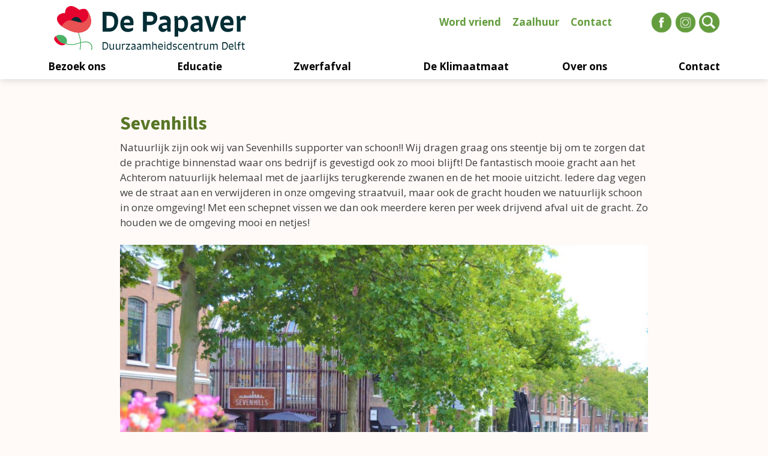

--- FILE ---
content_type: text/html; charset=UTF-8
request_url: https://papaverdelft.nl/zwerfafval/supporters-van-schoon-bedrijven/deelnemers/sevenhills/
body_size: 10280
content:
<!doctype html>
<html lang="nl-NL" prefix="og: http://ogp.me/ns# fb: http://ogp.me/ns/fb#">
<head>	
	<meta charset="UTF-8">
	<meta name="viewport" content="width=device-width, initial-scale=1">
	<link rel="profile" href="https://gmpg.org/xfn/11">
	<title>Sevenhills &#8211; De Papaver Duurzaamheidscentrum Delft</title>
<meta name='robots' content='max-image-preview:large' />
<link rel='dns-prefetch' href='//www.googletagmanager.com' />
<link rel="alternate" type="application/rss+xml" title="De Papaver Duurzaamheidscentrum Delft &raquo; feed" href="https://papaverdelft.nl/feed/" />
<link rel="alternate" type="application/rss+xml" title="De Papaver Duurzaamheidscentrum Delft &raquo; reacties feed" href="https://papaverdelft.nl/comments/feed/" />
<link rel="alternate" type="text/calendar" title="De Papaver Duurzaamheidscentrum Delft &raquo; iCal Feed" href="https://papaverdelft.nl/evenementen/?ical=1" />
<link rel="alternate" title="oEmbed (JSON)" type="application/json+oembed" href="https://papaverdelft.nl/wp-json/oembed/1.0/embed?url=https%3A%2F%2Fpapaverdelft.nl%2Fzwerfafval%2Fsupporters-van-schoon-bedrijven%2Fdeelnemers%2Fsevenhills%2F" />
<link rel="alternate" title="oEmbed (XML)" type="text/xml+oembed" href="https://papaverdelft.nl/wp-json/oembed/1.0/embed?url=https%3A%2F%2Fpapaverdelft.nl%2Fzwerfafval%2Fsupporters-van-schoon-bedrijven%2Fdeelnemers%2Fsevenhills%2F&#038;format=xml" />
<style id='wp-img-auto-sizes-contain-inline-css'>
img:is([sizes=auto i],[sizes^="auto," i]){contain-intrinsic-size:3000px 1500px}
/*# sourceURL=wp-img-auto-sizes-contain-inline-css */
</style>
<style id='wp-emoji-styles-inline-css'>

	img.wp-smiley, img.emoji {
		display: inline !important;
		border: none !important;
		box-shadow: none !important;
		height: 1em !important;
		width: 1em !important;
		margin: 0 0.07em !important;
		vertical-align: -0.1em !important;
		background: none !important;
		padding: 0 !important;
	}
/*# sourceURL=wp-emoji-styles-inline-css */
</style>
<link rel='stylesheet' id='wp-block-library-css' href='https://papaverdelft.nl/wp-includes/css/dist/block-library/style.min.css?ver=6.9' media='all' />
<style id='wp-block-image-inline-css'>
.wp-block-image>a,.wp-block-image>figure>a{display:inline-block}.wp-block-image img{box-sizing:border-box;height:auto;max-width:100%;vertical-align:bottom}@media not (prefers-reduced-motion){.wp-block-image img.hide{visibility:hidden}.wp-block-image img.show{animation:show-content-image .4s}}.wp-block-image[style*=border-radius] img,.wp-block-image[style*=border-radius]>a{border-radius:inherit}.wp-block-image.has-custom-border img{box-sizing:border-box}.wp-block-image.aligncenter{text-align:center}.wp-block-image.alignfull>a,.wp-block-image.alignwide>a{width:100%}.wp-block-image.alignfull img,.wp-block-image.alignwide img{height:auto;width:100%}.wp-block-image .aligncenter,.wp-block-image .alignleft,.wp-block-image .alignright,.wp-block-image.aligncenter,.wp-block-image.alignleft,.wp-block-image.alignright{display:table}.wp-block-image .aligncenter>figcaption,.wp-block-image .alignleft>figcaption,.wp-block-image .alignright>figcaption,.wp-block-image.aligncenter>figcaption,.wp-block-image.alignleft>figcaption,.wp-block-image.alignright>figcaption{caption-side:bottom;display:table-caption}.wp-block-image .alignleft{float:left;margin:.5em 1em .5em 0}.wp-block-image .alignright{float:right;margin:.5em 0 .5em 1em}.wp-block-image .aligncenter{margin-left:auto;margin-right:auto}.wp-block-image :where(figcaption){margin-bottom:1em;margin-top:.5em}.wp-block-image.is-style-circle-mask img{border-radius:9999px}@supports ((-webkit-mask-image:none) or (mask-image:none)) or (-webkit-mask-image:none){.wp-block-image.is-style-circle-mask img{border-radius:0;-webkit-mask-image:url('data:image/svg+xml;utf8,<svg viewBox="0 0 100 100" xmlns="http://www.w3.org/2000/svg"><circle cx="50" cy="50" r="50"/></svg>');mask-image:url('data:image/svg+xml;utf8,<svg viewBox="0 0 100 100" xmlns="http://www.w3.org/2000/svg"><circle cx="50" cy="50" r="50"/></svg>');mask-mode:alpha;-webkit-mask-position:center;mask-position:center;-webkit-mask-repeat:no-repeat;mask-repeat:no-repeat;-webkit-mask-size:contain;mask-size:contain}}:root :where(.wp-block-image.is-style-rounded img,.wp-block-image .is-style-rounded img){border-radius:9999px}.wp-block-image figure{margin:0}.wp-lightbox-container{display:flex;flex-direction:column;position:relative}.wp-lightbox-container img{cursor:zoom-in}.wp-lightbox-container img:hover+button{opacity:1}.wp-lightbox-container button{align-items:center;backdrop-filter:blur(16px) saturate(180%);background-color:#5a5a5a40;border:none;border-radius:4px;cursor:zoom-in;display:flex;height:20px;justify-content:center;opacity:0;padding:0;position:absolute;right:16px;text-align:center;top:16px;width:20px;z-index:100}@media not (prefers-reduced-motion){.wp-lightbox-container button{transition:opacity .2s ease}}.wp-lightbox-container button:focus-visible{outline:3px auto #5a5a5a40;outline:3px auto -webkit-focus-ring-color;outline-offset:3px}.wp-lightbox-container button:hover{cursor:pointer;opacity:1}.wp-lightbox-container button:focus{opacity:1}.wp-lightbox-container button:focus,.wp-lightbox-container button:hover,.wp-lightbox-container button:not(:hover):not(:active):not(.has-background){background-color:#5a5a5a40;border:none}.wp-lightbox-overlay{box-sizing:border-box;cursor:zoom-out;height:100vh;left:0;overflow:hidden;position:fixed;top:0;visibility:hidden;width:100%;z-index:100000}.wp-lightbox-overlay .close-button{align-items:center;cursor:pointer;display:flex;justify-content:center;min-height:40px;min-width:40px;padding:0;position:absolute;right:calc(env(safe-area-inset-right) + 16px);top:calc(env(safe-area-inset-top) + 16px);z-index:5000000}.wp-lightbox-overlay .close-button:focus,.wp-lightbox-overlay .close-button:hover,.wp-lightbox-overlay .close-button:not(:hover):not(:active):not(.has-background){background:none;border:none}.wp-lightbox-overlay .lightbox-image-container{height:var(--wp--lightbox-container-height);left:50%;overflow:hidden;position:absolute;top:50%;transform:translate(-50%,-50%);transform-origin:top left;width:var(--wp--lightbox-container-width);z-index:9999999999}.wp-lightbox-overlay .wp-block-image{align-items:center;box-sizing:border-box;display:flex;height:100%;justify-content:center;margin:0;position:relative;transform-origin:0 0;width:100%;z-index:3000000}.wp-lightbox-overlay .wp-block-image img{height:var(--wp--lightbox-image-height);min-height:var(--wp--lightbox-image-height);min-width:var(--wp--lightbox-image-width);width:var(--wp--lightbox-image-width)}.wp-lightbox-overlay .wp-block-image figcaption{display:none}.wp-lightbox-overlay button{background:none;border:none}.wp-lightbox-overlay .scrim{background-color:#fff;height:100%;opacity:.9;position:absolute;width:100%;z-index:2000000}.wp-lightbox-overlay.active{visibility:visible}@media not (prefers-reduced-motion){.wp-lightbox-overlay.active{animation:turn-on-visibility .25s both}.wp-lightbox-overlay.active img{animation:turn-on-visibility .35s both}.wp-lightbox-overlay.show-closing-animation:not(.active){animation:turn-off-visibility .35s both}.wp-lightbox-overlay.show-closing-animation:not(.active) img{animation:turn-off-visibility .25s both}.wp-lightbox-overlay.zoom.active{animation:none;opacity:1;visibility:visible}.wp-lightbox-overlay.zoom.active .lightbox-image-container{animation:lightbox-zoom-in .4s}.wp-lightbox-overlay.zoom.active .lightbox-image-container img{animation:none}.wp-lightbox-overlay.zoom.active .scrim{animation:turn-on-visibility .4s forwards}.wp-lightbox-overlay.zoom.show-closing-animation:not(.active){animation:none}.wp-lightbox-overlay.zoom.show-closing-animation:not(.active) .lightbox-image-container{animation:lightbox-zoom-out .4s}.wp-lightbox-overlay.zoom.show-closing-animation:not(.active) .lightbox-image-container img{animation:none}.wp-lightbox-overlay.zoom.show-closing-animation:not(.active) .scrim{animation:turn-off-visibility .4s forwards}}@keyframes show-content-image{0%{visibility:hidden}99%{visibility:hidden}to{visibility:visible}}@keyframes turn-on-visibility{0%{opacity:0}to{opacity:1}}@keyframes turn-off-visibility{0%{opacity:1;visibility:visible}99%{opacity:0;visibility:visible}to{opacity:0;visibility:hidden}}@keyframes lightbox-zoom-in{0%{transform:translate(calc((-100vw + var(--wp--lightbox-scrollbar-width))/2 + var(--wp--lightbox-initial-left-position)),calc(-50vh + var(--wp--lightbox-initial-top-position))) scale(var(--wp--lightbox-scale))}to{transform:translate(-50%,-50%) scale(1)}}@keyframes lightbox-zoom-out{0%{transform:translate(-50%,-50%) scale(1);visibility:visible}99%{visibility:visible}to{transform:translate(calc((-100vw + var(--wp--lightbox-scrollbar-width))/2 + var(--wp--lightbox-initial-left-position)),calc(-50vh + var(--wp--lightbox-initial-top-position))) scale(var(--wp--lightbox-scale));visibility:hidden}}
/*# sourceURL=https://papaverdelft.nl/wp-includes/blocks/image/style.min.css */
</style>
<style id='wp-block-paragraph-inline-css'>
.is-small-text{font-size:.875em}.is-regular-text{font-size:1em}.is-large-text{font-size:2.25em}.is-larger-text{font-size:3em}.has-drop-cap:not(:focus):first-letter{float:left;font-size:8.4em;font-style:normal;font-weight:100;line-height:.68;margin:.05em .1em 0 0;text-transform:uppercase}body.rtl .has-drop-cap:not(:focus):first-letter{float:none;margin-left:.1em}p.has-drop-cap.has-background{overflow:hidden}:root :where(p.has-background){padding:1.25em 2.375em}:where(p.has-text-color:not(.has-link-color)) a{color:inherit}p.has-text-align-left[style*="writing-mode:vertical-lr"],p.has-text-align-right[style*="writing-mode:vertical-rl"]{rotate:180deg}
/*# sourceURL=https://papaverdelft.nl/wp-includes/blocks/paragraph/style.min.css */
</style>
<style id='global-styles-inline-css'>
:root{--wp--preset--aspect-ratio--square: 1;--wp--preset--aspect-ratio--4-3: 4/3;--wp--preset--aspect-ratio--3-4: 3/4;--wp--preset--aspect-ratio--3-2: 3/2;--wp--preset--aspect-ratio--2-3: 2/3;--wp--preset--aspect-ratio--16-9: 16/9;--wp--preset--aspect-ratio--9-16: 9/16;--wp--preset--color--black: #3f3f3f;--wp--preset--color--cyan-bluish-gray: #abb8c3;--wp--preset--color--white: #ffffff;--wp--preset--color--pale-pink: #f78da7;--wp--preset--color--vivid-red: #cf2e2e;--wp--preset--color--luminous-vivid-orange: #ff6900;--wp--preset--color--luminous-vivid-amber: #fcb900;--wp--preset--color--light-green-cyan: #7bdcb5;--wp--preset--color--vivid-green-cyan: #00d084;--wp--preset--color--pale-cyan-blue: #8ed1fc;--wp--preset--color--vivid-cyan-blue: #0693e3;--wp--preset--color--vivid-purple: #9b51e0;--wp--preset--color--red: #cd181e;--wp--preset--color--orange: #ee7217;--wp--preset--color--green: #5d822c;--wp--preset--color--lightgreen: #669933;--wp--preset--gradient--vivid-cyan-blue-to-vivid-purple: linear-gradient(135deg,rgb(6,147,227) 0%,rgb(155,81,224) 100%);--wp--preset--gradient--light-green-cyan-to-vivid-green-cyan: linear-gradient(135deg,rgb(122,220,180) 0%,rgb(0,208,130) 100%);--wp--preset--gradient--luminous-vivid-amber-to-luminous-vivid-orange: linear-gradient(135deg,rgb(252,185,0) 0%,rgb(255,105,0) 100%);--wp--preset--gradient--luminous-vivid-orange-to-vivid-red: linear-gradient(135deg,rgb(255,105,0) 0%,rgb(207,46,46) 100%);--wp--preset--gradient--very-light-gray-to-cyan-bluish-gray: linear-gradient(135deg,rgb(238,238,238) 0%,rgb(169,184,195) 100%);--wp--preset--gradient--cool-to-warm-spectrum: linear-gradient(135deg,rgb(74,234,220) 0%,rgb(151,120,209) 20%,rgb(207,42,186) 40%,rgb(238,44,130) 60%,rgb(251,105,98) 80%,rgb(254,248,76) 100%);--wp--preset--gradient--blush-light-purple: linear-gradient(135deg,rgb(255,206,236) 0%,rgb(152,150,240) 100%);--wp--preset--gradient--blush-bordeaux: linear-gradient(135deg,rgb(254,205,165) 0%,rgb(254,45,45) 50%,rgb(107,0,62) 100%);--wp--preset--gradient--luminous-dusk: linear-gradient(135deg,rgb(255,203,112) 0%,rgb(199,81,192) 50%,rgb(65,88,208) 100%);--wp--preset--gradient--pale-ocean: linear-gradient(135deg,rgb(255,245,203) 0%,rgb(182,227,212) 50%,rgb(51,167,181) 100%);--wp--preset--gradient--electric-grass: linear-gradient(135deg,rgb(202,248,128) 0%,rgb(113,206,126) 100%);--wp--preset--gradient--midnight: linear-gradient(135deg,rgb(2,3,129) 0%,rgb(40,116,252) 100%);--wp--preset--font-size--small: 13px;--wp--preset--font-size--medium: 20px;--wp--preset--font-size--large: 36px;--wp--preset--font-size--x-large: 42px;--wp--preset--spacing--20: 0.44rem;--wp--preset--spacing--30: 0.67rem;--wp--preset--spacing--40: 1rem;--wp--preset--spacing--50: 1.5rem;--wp--preset--spacing--60: 2.25rem;--wp--preset--spacing--70: 3.38rem;--wp--preset--spacing--80: 5.06rem;--wp--preset--shadow--natural: 6px 6px 9px rgba(0, 0, 0, 0.2);--wp--preset--shadow--deep: 12px 12px 50px rgba(0, 0, 0, 0.4);--wp--preset--shadow--sharp: 6px 6px 0px rgba(0, 0, 0, 0.2);--wp--preset--shadow--outlined: 6px 6px 0px -3px rgb(255, 255, 255), 6px 6px rgb(0, 0, 0);--wp--preset--shadow--crisp: 6px 6px 0px rgb(0, 0, 0);}:where(.is-layout-flex){gap: 0.5em;}:where(.is-layout-grid){gap: 0.5em;}body .is-layout-flex{display: flex;}.is-layout-flex{flex-wrap: wrap;align-items: center;}.is-layout-flex > :is(*, div){margin: 0;}body .is-layout-grid{display: grid;}.is-layout-grid > :is(*, div){margin: 0;}:where(.wp-block-columns.is-layout-flex){gap: 2em;}:where(.wp-block-columns.is-layout-grid){gap: 2em;}:where(.wp-block-post-template.is-layout-flex){gap: 1.25em;}:where(.wp-block-post-template.is-layout-grid){gap: 1.25em;}.has-black-color{color: var(--wp--preset--color--black) !important;}.has-cyan-bluish-gray-color{color: var(--wp--preset--color--cyan-bluish-gray) !important;}.has-white-color{color: var(--wp--preset--color--white) !important;}.has-pale-pink-color{color: var(--wp--preset--color--pale-pink) !important;}.has-vivid-red-color{color: var(--wp--preset--color--vivid-red) !important;}.has-luminous-vivid-orange-color{color: var(--wp--preset--color--luminous-vivid-orange) !important;}.has-luminous-vivid-amber-color{color: var(--wp--preset--color--luminous-vivid-amber) !important;}.has-light-green-cyan-color{color: var(--wp--preset--color--light-green-cyan) !important;}.has-vivid-green-cyan-color{color: var(--wp--preset--color--vivid-green-cyan) !important;}.has-pale-cyan-blue-color{color: var(--wp--preset--color--pale-cyan-blue) !important;}.has-vivid-cyan-blue-color{color: var(--wp--preset--color--vivid-cyan-blue) !important;}.has-vivid-purple-color{color: var(--wp--preset--color--vivid-purple) !important;}.has-black-background-color{background-color: var(--wp--preset--color--black) !important;}.has-cyan-bluish-gray-background-color{background-color: var(--wp--preset--color--cyan-bluish-gray) !important;}.has-white-background-color{background-color: var(--wp--preset--color--white) !important;}.has-pale-pink-background-color{background-color: var(--wp--preset--color--pale-pink) !important;}.has-vivid-red-background-color{background-color: var(--wp--preset--color--vivid-red) !important;}.has-luminous-vivid-orange-background-color{background-color: var(--wp--preset--color--luminous-vivid-orange) !important;}.has-luminous-vivid-amber-background-color{background-color: var(--wp--preset--color--luminous-vivid-amber) !important;}.has-light-green-cyan-background-color{background-color: var(--wp--preset--color--light-green-cyan) !important;}.has-vivid-green-cyan-background-color{background-color: var(--wp--preset--color--vivid-green-cyan) !important;}.has-pale-cyan-blue-background-color{background-color: var(--wp--preset--color--pale-cyan-blue) !important;}.has-vivid-cyan-blue-background-color{background-color: var(--wp--preset--color--vivid-cyan-blue) !important;}.has-vivid-purple-background-color{background-color: var(--wp--preset--color--vivid-purple) !important;}.has-black-border-color{border-color: var(--wp--preset--color--black) !important;}.has-cyan-bluish-gray-border-color{border-color: var(--wp--preset--color--cyan-bluish-gray) !important;}.has-white-border-color{border-color: var(--wp--preset--color--white) !important;}.has-pale-pink-border-color{border-color: var(--wp--preset--color--pale-pink) !important;}.has-vivid-red-border-color{border-color: var(--wp--preset--color--vivid-red) !important;}.has-luminous-vivid-orange-border-color{border-color: var(--wp--preset--color--luminous-vivid-orange) !important;}.has-luminous-vivid-amber-border-color{border-color: var(--wp--preset--color--luminous-vivid-amber) !important;}.has-light-green-cyan-border-color{border-color: var(--wp--preset--color--light-green-cyan) !important;}.has-vivid-green-cyan-border-color{border-color: var(--wp--preset--color--vivid-green-cyan) !important;}.has-pale-cyan-blue-border-color{border-color: var(--wp--preset--color--pale-cyan-blue) !important;}.has-vivid-cyan-blue-border-color{border-color: var(--wp--preset--color--vivid-cyan-blue) !important;}.has-vivid-purple-border-color{border-color: var(--wp--preset--color--vivid-purple) !important;}.has-vivid-cyan-blue-to-vivid-purple-gradient-background{background: var(--wp--preset--gradient--vivid-cyan-blue-to-vivid-purple) !important;}.has-light-green-cyan-to-vivid-green-cyan-gradient-background{background: var(--wp--preset--gradient--light-green-cyan-to-vivid-green-cyan) !important;}.has-luminous-vivid-amber-to-luminous-vivid-orange-gradient-background{background: var(--wp--preset--gradient--luminous-vivid-amber-to-luminous-vivid-orange) !important;}.has-luminous-vivid-orange-to-vivid-red-gradient-background{background: var(--wp--preset--gradient--luminous-vivid-orange-to-vivid-red) !important;}.has-very-light-gray-to-cyan-bluish-gray-gradient-background{background: var(--wp--preset--gradient--very-light-gray-to-cyan-bluish-gray) !important;}.has-cool-to-warm-spectrum-gradient-background{background: var(--wp--preset--gradient--cool-to-warm-spectrum) !important;}.has-blush-light-purple-gradient-background{background: var(--wp--preset--gradient--blush-light-purple) !important;}.has-blush-bordeaux-gradient-background{background: var(--wp--preset--gradient--blush-bordeaux) !important;}.has-luminous-dusk-gradient-background{background: var(--wp--preset--gradient--luminous-dusk) !important;}.has-pale-ocean-gradient-background{background: var(--wp--preset--gradient--pale-ocean) !important;}.has-electric-grass-gradient-background{background: var(--wp--preset--gradient--electric-grass) !important;}.has-midnight-gradient-background{background: var(--wp--preset--gradient--midnight) !important;}.has-small-font-size{font-size: var(--wp--preset--font-size--small) !important;}.has-medium-font-size{font-size: var(--wp--preset--font-size--medium) !important;}.has-large-font-size{font-size: var(--wp--preset--font-size--large) !important;}.has-x-large-font-size{font-size: var(--wp--preset--font-size--x-large) !important;}
/*# sourceURL=global-styles-inline-css */
</style>

<style id='classic-theme-styles-inline-css'>
/*! This file is auto-generated */
.wp-block-button__link{color:#fff;background-color:#32373c;border-radius:9999px;box-shadow:none;text-decoration:none;padding:calc(.667em + 2px) calc(1.333em + 2px);font-size:1.125em}.wp-block-file__button{background:#32373c;color:#fff;text-decoration:none}
/*# sourceURL=/wp-includes/css/classic-themes.min.css */
</style>
<link rel='stylesheet' id='pb-accordion-blocks-style-css' href='https://papaverdelft.nl/wp-content/plugins/accordion-blocks/build/index.css?ver=1.5.0' media='all' />
<link rel='stylesheet' id='quiz-maker-css' href='https://papaverdelft.nl/wp-content/plugins/quiz-maker/public/css/quiz-maker-public.css?ver=6.7.0.94' media='all' />
<link rel='stylesheet' id='haicu26-style-css' href='https://papaverdelft.nl/wp-content/themes/haicu26_papaver/style.css?ver=1.0.0' media='all' />
<link rel='stylesheet' id='mytheme-blocks-css' href='https://papaverdelft.nl/wp-content/themes/haicu26_papaver/style-blocks.css?ver=6.9' media='all' />
<link rel='stylesheet' id='wp-pagenavi-css' href='https://papaverdelft.nl/wp-content/plugins/wp-pagenavi/pagenavi-css.css?ver=2.70' media='all' />
<script src="https://papaverdelft.nl/wp-includes/js/jquery/jquery.min.js?ver=3.7.1" id="jquery-core-js"></script>
<script src="https://papaverdelft.nl/wp-includes/js/jquery/jquery-migrate.min.js?ver=3.4.1" id="jquery-migrate-js"></script>

<!-- Google tag (gtag.js) snippet toegevoegd door Site Kit -->
<!-- Google Analytics snippet toegevoegd door Site Kit -->
<script src="https://www.googletagmanager.com/gtag/js?id=G-YKBH6EV3W9" id="google_gtagjs-js" async></script>
<script id="google_gtagjs-js-after">
window.dataLayer = window.dataLayer || [];function gtag(){dataLayer.push(arguments);}
gtag("set","linker",{"domains":["papaverdelft.nl"]});
gtag("js", new Date());
gtag("set", "developer_id.dZTNiMT", true);
gtag("config", "G-YKBH6EV3W9");
//# sourceURL=google_gtagjs-js-after
</script>
<link rel="https://api.w.org/" href="https://papaverdelft.nl/wp-json/" /><link rel="alternate" title="JSON" type="application/json" href="https://papaverdelft.nl/wp-json/wp/v2/pages/2065" /><link rel="EditURI" type="application/rsd+xml" title="RSD" href="https://papaverdelft.nl/xmlrpc.php?rsd" />
<meta name="generator" content="WordPress 6.9" />
<link rel="canonical" href="https://papaverdelft.nl/zwerfafval/supporters-van-schoon-bedrijven/deelnemers/sevenhills/" />
<link rel='shortlink' href='https://papaverdelft.nl/?p=2065' />
<meta name="generator" content="Site Kit by Google 1.168.0" /><meta name="tec-api-version" content="v1"><meta name="tec-api-origin" content="https://papaverdelft.nl"><link rel="alternate" href="https://papaverdelft.nl/wp-json/tribe/events/v1/" /><link rel="icon" href="https://papaverdelft.nl/wp-content/uploads/2024/08/de-papaver-icon-50x50.png" sizes="32x32" />
<link rel="icon" href="https://papaverdelft.nl/wp-content/uploads/2024/08/de-papaver-icon-300x300.png" sizes="192x192" />
<link rel="apple-touch-icon" href="https://papaverdelft.nl/wp-content/uploads/2024/08/de-papaver-icon-300x300.png" />
<meta name="msapplication-TileImage" content="https://papaverdelft.nl/wp-content/uploads/2024/08/de-papaver-icon-300x300.png" />
		<style id="wp-custom-css">
			.wp-block-file .wp-block-file__button {
	background-color:#587626;
}
.eedee-gutenslider-nav {
	display:none;
}
.wp-block-eedee-block-gutenslider {
	margin-bottom:40px;
}		</style>
		
<!-- START - Open Graph and Twitter Card Tags 3.3.7 -->
 <!-- Facebook Open Graph -->
  <meta property="og:locale" content="nl_NL"/>
  <meta property="og:site_name" content="De Papaver Duurzaamheidscentrum Delft"/>
  <meta property="og:title" content="Sevenhills"/>
  <meta property="og:url" content="https://papaverdelft.nl/zwerfafval/supporters-van-schoon-bedrijven/deelnemers/sevenhills/"/>
  <meta property="og:type" content="article"/>
  <meta property="og:description" content="Natuurlijk zijn ook wij van Sevenhills supporter van schoon!! Wij dragen graag ons steentje bij om te zorgen dat de prachtige binnenstad waar ons bedrijf is gevestigd ook zo mooi blijft! De fantastisch mooie gracht aan het Achterom natuurlijk helemaal met de jaarlijks terugkerende zwanen en de het m"/>
  <meta property="og:image" content="https://papaverdelft.nl/wp-content/uploads/2021/07/terrasboot-met-restaurant-1024x678.jpg"/>
  <meta property="og:image:url" content="https://papaverdelft.nl/wp-content/uploads/2021/07/terrasboot-met-restaurant-1024x678.jpg"/>
  <meta property="og:image:secure_url" content="https://papaverdelft.nl/wp-content/uploads/2021/07/terrasboot-met-restaurant-1024x678.jpg"/>
 <!-- Google+ / Schema.org -->
 <!-- Twitter Cards -->
  <meta name="twitter:title" content="Sevenhills"/>
  <meta name="twitter:url" content="https://papaverdelft.nl/zwerfafval/supporters-van-schoon-bedrijven/deelnemers/sevenhills/"/>
  <meta name="twitter:description" content="Natuurlijk zijn ook wij van Sevenhills supporter van schoon!! Wij dragen graag ons steentje bij om te zorgen dat de prachtige binnenstad waar ons bedrijf is gevestigd ook zo mooi blijft! De fantastisch mooie gracht aan het Achterom natuurlijk helemaal met de jaarlijks terugkerende zwanen en de het m"/>
  <meta name="twitter:image" content="https://papaverdelft.nl/wp-content/uploads/2021/07/terrasboot-met-restaurant-1024x678.jpg"/>
  <meta name="twitter:card" content="summary_large_image"/>
 <!-- SEO -->
 <!-- Misc. tags -->
 <!-- is_singular -->
<!-- END - Open Graph and Twitter Card Tags 3.3.7 -->
	
	<link href="https://fonts.googleapis.com/css2?family=Mada:wght@400;500;700;900&family=Open+Sans:ital,wght@0,400;0,700;1,400&display=swap" rel="stylesheet">
</head>

<body class="wp-singular page-template-default page page-id-2065 page-child parent-pageid-1301 wp-theme-haicu26_papaver tribe-no-js no-sidebar">
<div id="page" class="site">
	<a class="skip-link screen-reader-text" href="#primary">Skip to content</a>
	
	<header id="masthead" class="site-header">
		<div class="header-innerwrap">
			<div class="flexwrap">
				<div class="site-branding col">
					<a href="https://papaverdelft.nl/" rel="home"><img src="https://papaverdelft.nl/wp-content/themes/haicu26_papaver/images/DePapaver_logo.svg" alt="De Papaver Logo"></a>
				</div><!-- .site-branding -->
				<div class="top-navigation col">
					<div class="menu-menu-2-container"><ul id="top-menu" class="menu"><li id="menu-item-87" class="menu-item menu-item-type-post_type menu-item-object-page menu-item-87"><a href="https://papaverdelft.nl/over-ons/word-vriend/">Word vriend</a></li>
<li id="menu-item-88" class="menu-item menu-item-type-post_type menu-item-object-page menu-item-88"><a href="https://papaverdelft.nl/zaalhuur/">Zaalhuur</a></li>
<li id="menu-item-89" class="menu-item menu-item-type-post_type menu-item-object-page menu-item-89"><a href="https://papaverdelft.nl/contact/">Contact</a></li>
</ul></div>					<a class="social facebook" href="https://www.facebook.com/papaverdelft" target=_blank><img src="https://papaverdelft.nl/wp-content/themes/haicu26_papaver/images/facebook.png" alt="Facebook"></a>
					<a class="social instagram" href="https://www.instagram.com/papaverdelft/" target=_blank><img src="https://papaverdelft.nl/wp-content/themes/haicu26_papaver/images/instagram.png" alt="Instagram"></a>		
					<a class="social zoek" href="https://papaverdelft.nl/zoeken/"><img src="https://papaverdelft.nl/wp-content/themes/haicu26_papaver/images/zoek.png" alt="Zoeken"></a>
				</div>
			</div>
				<nav id="site-navigation" class="main-navigation col">
					<button id="nav-icon4" class="menu-toggle" aria-controls="primary-menu" aria-expanded="false">
						  <span></span>
  						<span></span>
  						<span></span>
					</button>
					<div class="menu-menu-1-container"><ul id="primary-menu" class="menu"><li id="menu-item-63" class="menu-item menu-item-type-post_type menu-item-object-page menu-item-has-children menu-item-63"><a href="https://papaverdelft.nl/activiteiten/">Bezoek ons</a><i class="icon-angle-down"></i>
<div class="submenuwrap">

<ul class="sub-menu">
	<li id="menu-item-64" class="menu-item menu-item-type-post_type menu-item-object-page menu-item-64"><a href="https://papaverdelft.nl/activiteiten/te-doen/">Agenda</a></li>
	<li id="menu-item-65" class="menu-item menu-item-type-post_type menu-item-object-page menu-item-65"><a href="https://papaverdelft.nl/activiteiten/expositie/">Expositie</a></li>
	<li id="menu-item-10940" class="menu-item menu-item-type-post_type menu-item-object-page menu-item-10940"><a href="https://papaverdelft.nl/activiteitenpakketten-groepen-en-bsos/">Activiteitenpakketten</a></li>
	<li id="menu-item-1429" class="menu-item menu-item-type-post_type menu-item-object-page menu-item-1429"><a href="https://papaverdelft.nl/activiteiten/tuinen/">Tuinen</a></li>
	<li id="menu-item-1693" class="menu-item menu-item-type-post_type menu-item-object-page menu-item-1693"><a href="https://papaverdelft.nl/activiteiten/kinderfeestjes/">Kinderfeestjes</a></li>
	<li id="menu-item-2036" class="menu-item menu-item-type-post_type menu-item-object-page menu-item-2036"><a href="https://papaverdelft.nl/activiteiten/excursies/">Excursies voor groepen</a></li>
	<li id="menu-item-4422" class="menu-item menu-item-type-post_type menu-item-object-page menu-item-4422"><a href="https://papaverdelft.nl/eten-en-drinken/">Eten en drinken</a></li>
	<li id="menu-item-67" class="menu-item menu-item-type-post_type menu-item-object-page menu-item-67"><a href="https://papaverdelft.nl/activiteiten/winkel/">Winkel</a></li>
</div>
</li>
<li id="menu-item-69" class="menu-item menu-item-type-post_type menu-item-object-page menu-item-has-children menu-item-69"><a href="https://papaverdelft.nl/educatie/">Educatie</a><i class="icon-angle-down"></i>
<div class="submenuwrap">

<ul class="sub-menu">
	<li id="menu-item-71" class="menu-item menu-item-type-post_type menu-item-object-page menu-item-71"><a href="https://papaverdelft.nl/educatie/lesmateriaal/">Lesmateriaal</a></li>
	<li id="menu-item-70" class="menu-item menu-item-type-post_type menu-item-object-page menu-item-70"><a href="https://papaverdelft.nl/educatie/faq/">FAQ</a></li>
</div>
</li>
<li id="menu-item-82" class="menu-item menu-item-type-post_type menu-item-object-page current-page-ancestor menu-item-has-children menu-item-82"><a href="https://papaverdelft.nl/zwerfafval/">Zwerfafval</a><i class="icon-angle-down"></i>
<div class="submenuwrap">

<ul class="sub-menu">
	<li id="menu-item-83" class="menu-item menu-item-type-post_type menu-item-object-page menu-item-83"><a href="https://papaverdelft.nl/zwerfafval/kom-in-actie/">Kom in actie</a></li>
	<li id="menu-item-80" class="menu-item menu-item-type-post_type menu-item-object-page menu-item-80"><a href="https://papaverdelft.nl/zwerfafval/supporters-van-schoon/">Supporters van Schoon</a></li>
	<li id="menu-item-81" class="menu-item menu-item-type-post_type menu-item-object-page current-page-ancestor menu-item-81"><a href="https://papaverdelft.nl/zwerfafval/supporters-van-schoon-bedrijven/">Supporters van Schoon bedrijven</a></li>
	<li id="menu-item-3076" class="menu-item menu-item-type-post_type menu-item-object-page menu-item-3076"><a href="https://papaverdelft.nl/zwerfafval/afvalvrije-scholen-en-sportverenigingen/">Afvalvrije scholen en sportverenigingen</a></li>
</div>
</li>
<li id="menu-item-72" class="menu-item menu-item-type-post_type menu-item-object-page menu-item-72"><a href="https://papaverdelft.nl/klimaatmaat/">De Klimaatmaat</a></li>
<li id="menu-item-73" class="menu-item menu-item-type-post_type menu-item-object-page menu-item-has-children menu-item-73"><a href="https://papaverdelft.nl/over-ons/">Over ons</a><i class="icon-angle-down"></i>
<div class="submenuwrap">

<ul class="sub-menu">
	<li id="menu-item-75" class="menu-item menu-item-type-post_type menu-item-object-page menu-item-75"><a href="https://papaverdelft.nl/over-ons/papaver-team/">Papaverteam</a></li>
	<li id="menu-item-78" class="menu-item menu-item-type-post_type menu-item-object-page menu-item-78"><a href="https://papaverdelft.nl/over-ons/publicaties/">Publicaties</a></li>
	<li id="menu-item-77" class="menu-item menu-item-type-post_type menu-item-object-page menu-item-77"><a href="https://papaverdelft.nl/over-ons/word-vriend/">Word vriend</a></li>
	<li id="menu-item-1529" class="menu-item menu-item-type-post_type menu-item-object-page menu-item-1529"><a href="https://papaverdelft.nl/over-ons/vacatures/">Word vrijwilliger</a></li>
	<li id="menu-item-1719" class="menu-item menu-item-type-post_type menu-item-object-page menu-item-1719"><a href="https://papaverdelft.nl/over-ons/word-partner/">Word partner</a></li>
</div>
</li>
<li id="menu-item-74" class="menu-item menu-item-type-post_type menu-item-object-page menu-item-74"><a href="https://papaverdelft.nl/contact/">Contact</a></li>
<li id="menu-item-147" class="mobile facebook menu-item menu-item-type-custom menu-item-object-custom menu-item-147"><a href="https://www.facebook.com/papaverdelft">Facebook</a></li>
<li id="menu-item-148" class="mobile instagram menu-item menu-item-type-custom menu-item-object-custom menu-item-148"><a href="https://www.instagram.com/papaverdelft/">Instagram</a></li>
</ul></div>				</nav><!-- #site-navigation -->
		</div>
	</header><!-- #masthead -->

	<main id="primary" class="site-main">
				<div class="innerwrap">

		
<article id="post-2065" class="post-2065 page type-page status-publish hentry">
		<header class="entry-header">
		<h1 class="entry-title">Sevenhills</h1>	</header><!-- .entry-header -->
		<div class="entry-content">
		
<p>Natuurlijk zijn ook wij van Sevenhills supporter van schoon!! Wij dragen graag ons steentje bij om te zorgen dat de prachtige binnenstad waar ons bedrijf is gevestigd ook zo mooi blijft! De fantastisch mooie gracht aan het Achterom natuurlijk helemaal met de jaarlijks terugkerende zwanen en de het mooie uitzicht. Iedere dag vegen we de straat aan en verwijderen in onze omgeving straatvuil, maar ook de gracht houden we natuurlijk schoon in onze omgeving! Met een schepnet vissen we dan ook meerdere keren per week drijvend afval uit de gracht. Zo houden we de omgeving mooi en netjes!</p>



<p></p>



<figure class="wp-block-image size-large"><img fetchpriority="high" decoding="async" width="1024" height="678" src="https://papaverdelft.nl/wp-content/uploads/2021/07/terrasboot-met-restaurant-1024x678.jpg" alt="" class="wp-image-2066" srcset="https://papaverdelft.nl/wp-content/uploads/2021/07/terrasboot-met-restaurant-1024x678.jpg 1024w, https://papaverdelft.nl/wp-content/uploads/2021/07/terrasboot-met-restaurant-300x199.jpg 300w, https://papaverdelft.nl/wp-content/uploads/2021/07/terrasboot-met-restaurant-768x509.jpg 768w, https://papaverdelft.nl/wp-content/uploads/2021/07/terrasboot-met-restaurant-1536x1017.jpg 1536w, https://papaverdelft.nl/wp-content/uploads/2021/07/terrasboot-met-restaurant-2048x1356.jpg 2048w" sizes="(max-width: 1024px) 100vw, 1024px" /></figure>
	</div><!-- .entry-content -->
</article><!-- #post-2065 -->

		
		</div>
	</main><!-- #main -->


	<footer id="colophon" class="site-footer">
		<div class="footer-bgcolor-wrap-green">
		<div class="footer-innerwrap">
			<div class="footer-cta">
				<div class="cta col col1">
					<figure class="wp-block-media-text__media"><img loading="lazy" width="412" height="473" src="https://papaverdelft.nl/wp-content/uploads/2020/10/hert.png" alt="" class="wp-image-123" srcset="https://papaverdelft.nl/wp-content/uploads/2020/10/hert.png 412w, https://papaverdelft.nl/wp-content/uploads/2020/10/hert-261x300.png 261w" sizes="(max-width: 412px) 100vw, 412px"></figure>
				</div>
				<div class="cta col col2">
					<h2>Steun ons!</h2>
					<p>Word vriend van de Papaver</p>
					<div class="wp-block-buttons">
						<div class="wp-block-button"><a class="wp-block-button__link has-lightgreen-background-color has-background" style="color:#fff;" href="https://papaverdelft.nl/over-ons/word-vriend/">Kijk wat jij kunt doen!</a></div>
					</div>
				</div>
			</div>
		</div>
		</div>
		<div class="footer-bgcolor-wrap">
		<div class="footer-innerwrap">
			<div class="footer-widgets">
				<div class="widgetswrap">
					<section id="nav_menu-2" class="widget widget_nav_menu"><div class="menu-menu-1-container"><ul id="menu-menu-1" class="menu"><li class="menu-item menu-item-type-post_type menu-item-object-page menu-item-has-children menu-item-63"><a href="https://papaverdelft.nl/activiteiten/">Bezoek ons</a><i class="icon-angle-down"></i>
<ul class="sub-menu">
	<li class="menu-item menu-item-type-post_type menu-item-object-page menu-item-64"><a href="https://papaverdelft.nl/activiteiten/te-doen/">Agenda</a></li>
	<li class="menu-item menu-item-type-post_type menu-item-object-page menu-item-65"><a href="https://papaverdelft.nl/activiteiten/expositie/">Expositie</a></li>
	<li class="menu-item menu-item-type-post_type menu-item-object-page menu-item-10940"><a href="https://papaverdelft.nl/activiteitenpakketten-groepen-en-bsos/">Activiteitenpakketten</a></li>
	<li class="menu-item menu-item-type-post_type menu-item-object-page menu-item-1429"><a href="https://papaverdelft.nl/activiteiten/tuinen/">Tuinen</a></li>
	<li class="menu-item menu-item-type-post_type menu-item-object-page menu-item-1693"><a href="https://papaverdelft.nl/activiteiten/kinderfeestjes/">Kinderfeestjes</a></li>
	<li class="menu-item menu-item-type-post_type menu-item-object-page menu-item-2036"><a href="https://papaverdelft.nl/activiteiten/excursies/">Excursies voor groepen</a></li>
	<li class="menu-item menu-item-type-post_type menu-item-object-page menu-item-4422"><a href="https://papaverdelft.nl/eten-en-drinken/">Eten en drinken</a></li>
	<li class="menu-item menu-item-type-post_type menu-item-object-page menu-item-67"><a href="https://papaverdelft.nl/activiteiten/winkel/">Winkel</a></li>
</ul>
</li>
<li class="menu-item menu-item-type-post_type menu-item-object-page menu-item-has-children menu-item-69"><a href="https://papaverdelft.nl/educatie/">Educatie</a><i class="icon-angle-down"></i>
<ul class="sub-menu">
	<li class="menu-item menu-item-type-post_type menu-item-object-page menu-item-71"><a href="https://papaverdelft.nl/educatie/lesmateriaal/">Lesmateriaal</a></li>
	<li class="menu-item menu-item-type-post_type menu-item-object-page menu-item-70"><a href="https://papaverdelft.nl/educatie/faq/">FAQ</a></li>
</ul>
</li>
<li class="menu-item menu-item-type-post_type menu-item-object-page current-page-ancestor menu-item-has-children menu-item-82"><a href="https://papaverdelft.nl/zwerfafval/">Zwerfafval</a><i class="icon-angle-down"></i>
<ul class="sub-menu">
	<li class="menu-item menu-item-type-post_type menu-item-object-page menu-item-83"><a href="https://papaverdelft.nl/zwerfafval/kom-in-actie/">Kom in actie</a></li>
	<li class="menu-item menu-item-type-post_type menu-item-object-page menu-item-80"><a href="https://papaverdelft.nl/zwerfafval/supporters-van-schoon/">Supporters van Schoon</a></li>
	<li class="menu-item menu-item-type-post_type menu-item-object-page current-page-ancestor menu-item-81"><a href="https://papaverdelft.nl/zwerfafval/supporters-van-schoon-bedrijven/">Supporters van Schoon bedrijven</a></li>
	<li class="menu-item menu-item-type-post_type menu-item-object-page menu-item-3076"><a href="https://papaverdelft.nl/zwerfafval/afvalvrije-scholen-en-sportverenigingen/">Afvalvrije scholen en sportverenigingen</a></li>
</ul>
</li>
<li class="menu-item menu-item-type-post_type menu-item-object-page menu-item-72"><a href="https://papaverdelft.nl/klimaatmaat/">De Klimaatmaat</a></li>
<li class="menu-item menu-item-type-post_type menu-item-object-page menu-item-has-children menu-item-73"><a href="https://papaverdelft.nl/over-ons/">Over ons</a><i class="icon-angle-down"></i>
<ul class="sub-menu">
	<li class="menu-item menu-item-type-post_type menu-item-object-page menu-item-75"><a href="https://papaverdelft.nl/over-ons/papaver-team/">Papaverteam</a></li>
	<li class="menu-item menu-item-type-post_type menu-item-object-page menu-item-78"><a href="https://papaverdelft.nl/over-ons/publicaties/">Publicaties</a></li>
	<li class="menu-item menu-item-type-post_type menu-item-object-page menu-item-77"><a href="https://papaverdelft.nl/over-ons/word-vriend/">Word vriend</a></li>
	<li class="menu-item menu-item-type-post_type menu-item-object-page menu-item-1529"><a href="https://papaverdelft.nl/over-ons/vacatures/">Word vrijwilliger</a></li>
	<li class="menu-item menu-item-type-post_type menu-item-object-page menu-item-1719"><a href="https://papaverdelft.nl/over-ons/word-partner/">Word partner</a></li>
</ul>
</li>
<li class="menu-item menu-item-type-post_type menu-item-object-page menu-item-74"><a href="https://papaverdelft.nl/contact/">Contact</a></li>
<li class="mobile facebook menu-item menu-item-type-custom menu-item-object-custom menu-item-147"><a href="https://www.facebook.com/papaverdelft">Facebook</a></li>
<li class="mobile instagram menu-item menu-item-type-custom menu-item-object-custom menu-item-148"><a href="https://www.instagram.com/papaverdelft/">Instagram</a></li>
</ul></div></section>				</div>
			</div>
		</div>
		</div>
		<div class="footer-innerwrap">
			<div class="footer-final">
				<div class="papaver-logo">
					<a href="https://papaverdelft.nl/" rel="home"><img src="https://papaverdelft.nl/wp-content/themes/haicu26_papaver/images/DePapaver_logo.svg" alt="De Papaver Logo"></a>
				</div>
				<div class="copyright">
				&copy; 2026 <a href="/privacybeleid/">Privacyverklaring</a>
				</div>
				<div class="greenhost">
					<a href="http://www.greenhost.nl" target=_blank><img src="https://papaverdelft.nl/wp-content/themes/haicu26_papaver/images/logo-greenhost.svg" alt="Greenhost"></a>
				</div>
				<div class="anbi">
					<img src="https://papaverdelft.nl/wp-content/themes/haicu26_papaver/images/anbi.png" alt="ANBI logo">
					<img src="https://papaverdelft.nl/wp-content/themes/haicu26_papaver/images/rookvrij.jpg" alt="Rookvrij logo">
				</div>
			</div>
				<div class="fonds1818">
					Website mede mogelijk gemaakt door <a href="#" target=_blank><img src="https://papaverdelft.nl/wp-content/themes/haicu26_papaver/images/Fonds1818_logo2.png" alt="Fonds 1818"></a>
				</div>
		</div>
	</footer>
</div><!-- #page -->

<script type="speculationrules">
{"prefetch":[{"source":"document","where":{"and":[{"href_matches":"/*"},{"not":{"href_matches":["/wp-*.php","/wp-admin/*","/wp-content/uploads/*","/wp-content/*","/wp-content/plugins/*","/wp-content/themes/haicu26_papaver/*","/*\\?(.+)"]}},{"not":{"selector_matches":"a[rel~=\"nofollow\"]"}},{"not":{"selector_matches":".no-prefetch, .no-prefetch a"}}]},"eagerness":"conservative"}]}
</script>
		<script>
		( function ( body ) {
			'use strict';
			body.className = body.className.replace( /\btribe-no-js\b/, 'tribe-js' );
		} )( document.body );
		</script>
		<script> /* <![CDATA[ */var tribe_l10n_datatables = {"aria":{"sort_ascending":": activate to sort column ascending","sort_descending":": activate to sort column descending"},"length_menu":"Show _MENU_ entries","empty_table":"No data available in table","info":"Showing _START_ to _END_ of _TOTAL_ entries","info_empty":"Showing 0 to 0 of 0 entries","info_filtered":"(filtered from _MAX_ total entries)","zero_records":"No matching records found","search":"Search:","all_selected_text":"All items on this page were selected. ","select_all_link":"Select all pages","clear_selection":"Clear Selection.","pagination":{"all":"All","next":"Next","previous":"Previous"},"select":{"rows":{"0":"","_":": Selected %d rows","1":": Selected 1 row"}},"datepicker":{"dayNames":["zondag","maandag","dinsdag","woensdag","donderdag","vrijdag","zaterdag"],"dayNamesShort":["zo","ma","di","wo","do","vr","za"],"dayNamesMin":["Z","M","D","W","D","V","Z"],"monthNames":["januari","februari","maart","april","mei","juni","juli","augustus","september","oktober","november","december"],"monthNamesShort":["januari","februari","maart","april","mei","juni","juli","augustus","september","oktober","november","december"],"monthNamesMin":["jan","feb","mrt","apr","mei","jun","jul","aug","sep","okt","nov","dec"],"nextText":"Next","prevText":"Prev","currentText":"Today","closeText":"Done","today":"Today","clear":"Clear"}};/* ]]> */ </script><script src="https://papaverdelft.nl/wp-content/plugins/the-events-calendar/common/build/js/user-agent.js?ver=da75d0bdea6dde3898df" id="tec-user-agent-js"></script>
<script src="https://papaverdelft.nl/wp-content/plugins/accordion-blocks/js/accordion-blocks.min.js?ver=1.5.0" id="pb-accordion-blocks-frontend-script-js"></script>
<script src="https://papaverdelft.nl/wp-content/themes/haicu26_papaver/js/haicu26.js?ver=20200819" id="haicu26-custom-js-js"></script>
<script id="wp-emoji-settings" type="application/json">
{"baseUrl":"https://s.w.org/images/core/emoji/17.0.2/72x72/","ext":".png","svgUrl":"https://s.w.org/images/core/emoji/17.0.2/svg/","svgExt":".svg","source":{"concatemoji":"https://papaverdelft.nl/wp-includes/js/wp-emoji-release.min.js?ver=6.9"}}
</script>
<script type="module">
/*! This file is auto-generated */
const a=JSON.parse(document.getElementById("wp-emoji-settings").textContent),o=(window._wpemojiSettings=a,"wpEmojiSettingsSupports"),s=["flag","emoji"];function i(e){try{var t={supportTests:e,timestamp:(new Date).valueOf()};sessionStorage.setItem(o,JSON.stringify(t))}catch(e){}}function c(e,t,n){e.clearRect(0,0,e.canvas.width,e.canvas.height),e.fillText(t,0,0);t=new Uint32Array(e.getImageData(0,0,e.canvas.width,e.canvas.height).data);e.clearRect(0,0,e.canvas.width,e.canvas.height),e.fillText(n,0,0);const a=new Uint32Array(e.getImageData(0,0,e.canvas.width,e.canvas.height).data);return t.every((e,t)=>e===a[t])}function p(e,t){e.clearRect(0,0,e.canvas.width,e.canvas.height),e.fillText(t,0,0);var n=e.getImageData(16,16,1,1);for(let e=0;e<n.data.length;e++)if(0!==n.data[e])return!1;return!0}function u(e,t,n,a){switch(t){case"flag":return n(e,"\ud83c\udff3\ufe0f\u200d\u26a7\ufe0f","\ud83c\udff3\ufe0f\u200b\u26a7\ufe0f")?!1:!n(e,"\ud83c\udde8\ud83c\uddf6","\ud83c\udde8\u200b\ud83c\uddf6")&&!n(e,"\ud83c\udff4\udb40\udc67\udb40\udc62\udb40\udc65\udb40\udc6e\udb40\udc67\udb40\udc7f","\ud83c\udff4\u200b\udb40\udc67\u200b\udb40\udc62\u200b\udb40\udc65\u200b\udb40\udc6e\u200b\udb40\udc67\u200b\udb40\udc7f");case"emoji":return!a(e,"\ud83e\u1fac8")}return!1}function f(e,t,n,a){let r;const o=(r="undefined"!=typeof WorkerGlobalScope&&self instanceof WorkerGlobalScope?new OffscreenCanvas(300,150):document.createElement("canvas")).getContext("2d",{willReadFrequently:!0}),s=(o.textBaseline="top",o.font="600 32px Arial",{});return e.forEach(e=>{s[e]=t(o,e,n,a)}),s}function r(e){var t=document.createElement("script");t.src=e,t.defer=!0,document.head.appendChild(t)}a.supports={everything:!0,everythingExceptFlag:!0},new Promise(t=>{let n=function(){try{var e=JSON.parse(sessionStorage.getItem(o));if("object"==typeof e&&"number"==typeof e.timestamp&&(new Date).valueOf()<e.timestamp+604800&&"object"==typeof e.supportTests)return e.supportTests}catch(e){}return null}();if(!n){if("undefined"!=typeof Worker&&"undefined"!=typeof OffscreenCanvas&&"undefined"!=typeof URL&&URL.createObjectURL&&"undefined"!=typeof Blob)try{var e="postMessage("+f.toString()+"("+[JSON.stringify(s),u.toString(),c.toString(),p.toString()].join(",")+"));",a=new Blob([e],{type:"text/javascript"});const r=new Worker(URL.createObjectURL(a),{name:"wpTestEmojiSupports"});return void(r.onmessage=e=>{i(n=e.data),r.terminate(),t(n)})}catch(e){}i(n=f(s,u,c,p))}t(n)}).then(e=>{for(const n in e)a.supports[n]=e[n],a.supports.everything=a.supports.everything&&a.supports[n],"flag"!==n&&(a.supports.everythingExceptFlag=a.supports.everythingExceptFlag&&a.supports[n]);var t;a.supports.everythingExceptFlag=a.supports.everythingExceptFlag&&!a.supports.flag,a.supports.everything||((t=a.source||{}).concatemoji?r(t.concatemoji):t.wpemoji&&t.twemoji&&(r(t.twemoji),r(t.wpemoji)))});
//# sourceURL=https://papaverdelft.nl/wp-includes/js/wp-emoji-loader.min.js
</script>

</body>
</html>


--- FILE ---
content_type: text/css
request_url: https://papaverdelft.nl/wp-content/themes/haicu26_papaver/style.css?ver=1.0.0
body_size: 8356
content:
/*!
Theme Name: De Papaver Duurzaamheidscentrum Delft
Theme URI: https://www.papaverdelft.nl/
Author: Haicu webdesign
Author URI: http://haicu.nl/
Description: A tailormade theme for De Papaver
Version: 1.0.0
License: GNU General Public License v2 or later
License URI: LICENSE
Text Domain: haicu26

This theme, like WordPress, is based on Underscores https://underscores.me/, (C) 2012-2020 Automattic, Inc.
Underscores is distributed under the terms of the GNU GPL v2 or later.

Normalizing styles have been helped along thanks to the fine work of
Nicolas Gallagher and Jonathan Neal https://necolas.github.io/normalize.css/
*/

/*--------------------------------------------------------------
>>> TABLE OF CONTENTS:
----------------------------------------------------------------
# Generic
	- Normalize
	- Box sizing
# Base
	- Typography
	- Elements
	- Links
	- Forms
# Components
	- Posts and pages
	- Comments
	- Widgets
	- Media
	- Captions
	- Galleries
# Utilities
	- Accessibility
	- Alignments

--------------------------------------------------------------*/

/*--------------------------------------------------------------
# Generic
--------------------------------------------------------------*/

/* Normalize
--------------------------------------------- */

/*! normalize.css v8.0.1 | MIT License | github.com/necolas/normalize.css */

/* Document
	 ========================================================================== */

/**
 * 1. Correct the line height in all browsers.
 * 2. Prevent adjustments of font size after orientation changes in iOS.
 */
html {
	line-height: 1.15;
	-webkit-text-size-adjust: 100%;
}

/* Sections
	 ========================================================================== */

/**
 * Remove the margin in all browsers.
 */
body {
	margin: 0;
}

/**
 * Render the `main` element consistently in IE.
 */
main {
	display: block;
}

/**
 * Correct the font size and margin on `h1` elements within `section` and
 * `article` contexts in Chrome, Firefox, and Safari.
 */
h1 {
	font-size: 2em;
	margin: 0.67em 0;
}

/* Grouping content
	 ========================================================================== */

/**
 * 1. Add the correct box sizing in Firefox.
 * 2. Show the overflow in Edge and IE.
 */
hr {
	box-sizing: content-box;
	height: 0;
	overflow: visible;
}

/**
 * 1. Correct the inheritance and scaling of font size in all browsers.
 * 2. Correct the odd `em` font sizing in all browsers.
 */
pre {
	font-family: monospace, monospace;
	font-size: 1em;
}

/* Text-level semantics
	 ========================================================================== */

/**
 * Remove the gray background on active links in IE 10.
 */
a {
	background-color: transparent;
}

/**
 * 1. Remove the bottom border in Chrome 57-
 * 2. Add the correct text decoration in Chrome, Edge, IE, Opera, and Safari.
 */
abbr[title] {
	border-bottom: none;
	text-decoration: underline;
	text-decoration: underline dotted;
}

/**
 * Add the correct font weight in Chrome, Edge, and Safari.
 */
b,
strong {
	font-weight: bolder;
}

/**
 * 1. Correct the inheritance and scaling of font size in all browsers.
 * 2. Correct the odd `em` font sizing in all browsers.
 */
code,
kbd,
samp {
	font-family: monospace, monospace;
	font-size: 1em;
}

/**
 * Add the correct font size in all browsers.
 */
small {
	font-size: 80%;
}

/**
 * Prevent `sub` and `sup` elements from affecting the line height in
 * all browsers.
 */
sub,
sup {
	font-size: 75%;
	line-height: 0;
	position: relative;
	vertical-align: baseline;
}

sub {
	bottom: -0.25em;
}

sup {
	top: -0.5em;
}

/* Embedded content
	 ========================================================================== */

/**
 * Remove the border on images inside links in IE 10.
 */
img {
	border-style: none;
}

/* Forms
	 ========================================================================== */

/**
 * 1. Change the font styles in all browsers.
 * 2. Remove the margin in Firefox and Safari.
 */
button,
input,
optgroup,
select,
textarea {
	font-family: inherit;
	font-size: 100%;
	line-height: 1.15;
	margin: 0;
}

/**
 * Show the overflow in IE.
 * 1. Show the overflow in Edge.
 */
button,
input {
	overflow: visible;
}

/**
 * Remove the inheritance of text transform in Edge, Firefox, and IE.
 * 1. Remove the inheritance of text transform in Firefox.
 */
button,
select {
	text-transform: none;
}

/**
 * Correct the inability to style clickable types in iOS and Safari.
 */
button,
[type="button"],
[type="reset"],
[type="submit"] {
	-webkit-appearance: button;
}

/**
 * Remove the inner border and padding in Firefox.
 */
button::-moz-focus-inner,
[type="button"]::-moz-focus-inner,
[type="reset"]::-moz-focus-inner,
[type="submit"]::-moz-focus-inner {
	border-style: none;
	padding: 0;
}

/**
 * Restore the focus styles unset by the previous rule.
 */
button:-moz-focusring,
[type="button"]:-moz-focusring,
[type="reset"]:-moz-focusring,
[type="submit"]:-moz-focusring {
	outline: 1px dotted ButtonText;
}

/**
 * Correct the padding in Firefox.
 */
fieldset {
	padding: 0.35em 0.75em 0.625em;
}

/**
 * 1. Correct the text wrapping in Edge and IE.
 * 2. Correct the color inheritance from `fieldset` elements in IE.
 * 3. Remove the padding so developers are not caught out when they zero out
 *		`fieldset` elements in all browsers.
 */
legend {
	box-sizing: border-box;
	color: inherit;
	display: table;
	max-width: 100%;
	padding: 0;
	white-space: normal;
}

/**
 * Add the correct vertical alignment in Chrome, Firefox, and Opera.
 */
progress {
	vertical-align: baseline;
}

/**
 * Remove the default vertical scrollbar in IE 10+.
 */
textarea {
	overflow: auto;
}

/**
 * 1. Add the correct box sizing in IE 10.
 * 2. Remove the padding in IE 10.
 */
[type="checkbox"],
[type="radio"] {
	box-sizing: border-box;
	padding: 0;
}

/**
 * Correct the cursor style of increment and decrement buttons in Chrome.
 */
[type="number"]::-webkit-inner-spin-button,
[type="number"]::-webkit-outer-spin-button {
	height: auto;
}

/**
 * 1. Correct the odd appearance in Chrome and Safari.
 * 2. Correct the outline style in Safari.
 */
[type="search"] {
	-webkit-appearance: textfield;
	outline-offset: -2px;
}

/**
 * Remove the inner padding in Chrome and Safari on macOS.
 */
[type="search"]::-webkit-search-decoration {
	-webkit-appearance: none;
}

/**
 * 1. Correct the inability to style clickable types in iOS and Safari.
 * 2. Change font properties to `inherit` in Safari.
 */
::-webkit-file-upload-button {
	-webkit-appearance: button;
	font: inherit;
}

/* Interactive
	 ========================================================================== */

/*
 * Add the correct display in Edge, IE 10+, and Firefox.
 */
details {
	display: block;
}

/*
 * Add the correct display in all browsers.
 */
summary {
	display: list-item;
}

/* Misc
	 ========================================================================== */

/**
 * Add the correct display in IE 10+.
 */
template {
	display: none;
}

/**
 * Add the correct display in IE 10.
 */
[hidden] {
	display: none;
}

/* Box sizing
--------------------------------------------- */

/* Inherit box-sizing to more easily change it's value on a component level.
@link http://css-tricks.com/inheriting-box-sizing-probably-slightly-better-best-practice/ */
*,
*::before,
*::after {
	box-sizing: inherit;
}

html {
	box-sizing: border-box;
}

/*--------------------------------------------------------------
# Base
--------------------------------------------------------------*/

/* Typography
--------------------------------------------- */
body,
button,
input,
select,
optgroup,
textarea {
	color: #3f3f3f;
	font-family: "Open Sans", sans-serif;
	font-size: 1rem;
	font-size: 17px;
	line-height: 1.5;
}

h1,
h2,
h3,
h4,
h5,
h6 {
	font-family: "Mada", sans-serif;
	clear: both;
	font-weight:700;
}

p {
	margin-top:0.5em;
	margin-bottom: 1.5em;
}

dfn,
cite,
em,
i {
	font-style: italic;
}

blockquote {
	margin: 0 1.5em;
}

address {
	margin: 0 0 1.5em;
}

pre {
	background: #eee;
	font-family: "Courier 10 Pitch", courier, monospace;
	line-height: 1.6;
	margin-bottom: 1.6em;
	max-width: 100%;
	overflow: auto;
	padding: 1.6em;
}

code,
kbd,
tt,
var {
	font-family: monaco, consolas, "Andale Mono", "DejaVu Sans Mono", monospace;
}

abbr,
acronym {
	border-bottom: 1px dotted #666;
	cursor: help;
}

mark,
ins {
	background: #fff9c0;
	text-decoration: none;
}

big {
	font-size: 125%;
}

/* Elements
--------------------------------------------- */
body {
	background: #fff;
}

hr {
	background-color: #ccc;
	border: 0;
	height: 1px;
	margin-bottom: 1.5em;
}

ul,
ol {
	margin: 0 0 1.5em 0;
}

ul {
	list-style: disc;
}

ol {
	list-style: decimal;
}

li > ul,
li > ol {
	margin-bottom: 0;
	margin-left: 1.5em;
}

dt {
	font-weight: 700;
}

dd {
	margin: 0 1.5em 1.5em;
}

/* Make sure embeds and iframes fit their containers. */
embed,
iframe,
object {
	max-width: 100%;
}

img {
	height: auto;
	max-width: 100%;
}

figure {
	margin: 1em 0;
}

table {
	margin: 0 0 1.5em;
	width: 100%;
}

/* Links
--------------------------------------------- */
a,
a:visited {
	color: #86b647;
	transition:all 200ms;
}

a:hover,
a:focus,
a:active {
	opacity:0.5;
	transition:all 200ms;
}

a:focus {
	outline: thin dotted;
}

a:hover,
a:active {
	outline: 0;
}

/* Forms
--------------------------------------------- */
button,
input[type="button"],
input[type="reset"],
input[type="submit"] {
	border: 1px solid;
	border-color: #ccc #ccc #bbb;
	border-radius: 3px;
	background: #e6e6e6;
	color: rgba(0, 0, 0, 0.8);
	line-height: 1;
	padding: 0.6em 1em 0.4em;
}

button:hover,
input[type="button"]:hover,
input[type="reset"]:hover,
input[type="submit"]:hover {
	border-color: #ccc #bbb #aaa;
}

button:active,
button:focus,
input[type="button"]:active,
input[type="button"]:focus,
input[type="reset"]:active,
input[type="reset"]:focus,
input[type="submit"]:active,
input[type="submit"]:focus {
	border-color: #aaa #bbb #bbb;
}

input[type="text"],
input[type="email"],
input[type="url"],
input[type="password"],
input[type="search"],
input[type="number"],
input[type="tel"],
input[type="range"],
input[type="date"],
input[type="month"],
input[type="week"],
input[type="time"],
input[type="datetime"],
input[type="datetime-local"],
input[type="color"],
textarea {
	color: #666;
	border: 1px solid #ccc;
	border-radius: 3px;
	padding: 3px;
}

input[type="text"]:focus,
input[type="email"]:focus,
input[type="url"]:focus,
input[type="password"]:focus,
input[type="search"]:focus,
input[type="number"]:focus,
input[type="tel"]:focus,
input[type="range"]:focus,
input[type="date"]:focus,
input[type="month"]:focus,
input[type="week"]:focus,
input[type="time"]:focus,
input[type="datetime"]:focus,
input[type="datetime-local"]:focus,
input[type="color"]:focus,
textarea:focus {
	color: #111;
}

select {
	border: 1px solid #ccc;
}

textarea {
	width: 100%;
}

/*--------------------------------------------------------------
# Components
--------------------------------------------------------------*/

.site-main .comment-navigation,
.site-main
.posts-navigation,
.site-main
.post-navigation {
	margin: 0 0 1.5em;
}

.comment-navigation .nav-links,
.posts-navigation .nav-links,
.post-navigation .nav-links {
	display: flex;
}

.comment-navigation .nav-previous,
.posts-navigation .nav-previous,
.post-navigation .nav-previous {
	flex: 1 0 50%;
}

.comment-navigation .nav-next,
.posts-navigation .nav-next,
.post-navigation .nav-next {
	text-align: end;
	flex: 1 0 50%;
}

/* Posts and pages
--------------------------------------------- */
.sticky {
	display: block;
}

.post,
.page {
	margin: 0;
}

.updated:not(.published) {
	display: none;
}

.page-content,
.entry-content,
.entry-summary {
	margin: 0.5em 0 0;
}

.page-links {
	clear: both;
	margin: 0 0 1.5em;
}

/* Comments
--------------------------------------------- */
.comment-content a {
	word-wrap: break-word;
}

.bypostauthor {
	display: block;
}

/* Widgets
--------------------------------------------- */
.widget {
	margin: 0 0 1.5em;
}

.widget select {
	max-width: 100%;
}

/* Media
--------------------------------------------- */
.page-content .wp-smiley,
.entry-content .wp-smiley,
.comment-content .wp-smiley {
	border: none;
	margin-bottom: 0;
	margin-top: 0;
	padding: 0;
}

/* Make sure logo link wraps around logo image. */
.custom-logo-link {
	display: inline-block;
}

/* Captions
--------------------------------------------- */
.wp-caption {
	margin-bottom: 1.5em;
	max-width: 100%;
}

.wp-caption img[class*="wp-image-"] {
	display: block;
	margin-left: auto;
	margin-right: auto;
}

.wp-caption .wp-caption-text {
	margin: 0.8075em 0;
}

.wp-caption-text {
	text-align: center;
}

/* Galleries
--------------------------------------------- */
.gallery {
	margin-bottom: 1.5em;
	display: grid;
	grid-gap: 1.5em;
}

.gallery-item {
	display: inline-block;
	text-align: center;
	width: 100%;
}

.gallery-columns-2 {
	grid-template-columns: repeat(2, 1fr);
}

.gallery-columns-3 {
	grid-template-columns: repeat(3, 1fr);
}

.gallery-columns-4 {
	grid-template-columns: repeat(4, 1fr);
}

.gallery-columns-5 {
	grid-template-columns: repeat(5, 1fr);
}

.gallery-columns-6 {
	grid-template-columns: repeat(6, 1fr);
}

.gallery-columns-7 {
	grid-template-columns: repeat(7, 1fr);
}

.gallery-columns-8 {
	grid-template-columns: repeat(8, 1fr);
}

.gallery-columns-9 {
	grid-template-columns: repeat(9, 1fr);
}

.gallery-caption {
	display: block;
}

/*--------------------------------------------------------------
# Utilities
--------------------------------------------------------------*/

/* Accessibility
--------------------------------------------- */

/* Text meant only for screen readers. */
.screen-reader-text {
	border: 0;
	clip: rect(1px, 1px, 1px, 1px);
	clip-path: inset(50%);
	height: 1px;
	margin: -1px;
	overflow: hidden;
	padding: 0;
	position: absolute !important;
	width: 1px;
	word-wrap: normal !important;
}

.screen-reader-text:focus {
	background-color: #f1f1f1;
	border-radius: 3px;
	box-shadow: 0 0 2px 2px rgba(0, 0, 0, 0.6);
	clip: auto !important;
	clip-path: none;
	color: #21759b;
	display: block;
	font-size: 0.875rem;
	font-weight: 700;
	height: auto;
	left: 5px;
	line-height: normal;
	padding: 15px 23px 14px;
	text-decoration: none;
	top: 5px;
	width: auto;
	z-index: 100000;
}

/* Do not show the outline on the skip link target. */
#primary[tabindex="-1"]:focus {
	outline: 0;
}

/* Alignments
--------------------------------------------- */
.alignleft {

	/*rtl:ignore*/
	float: left;

	/*rtl:ignore*/
	margin-right: 1.5em;
	margin-bottom: 1.5em;
}

.alignright {

	/*rtl:ignore*/
	float: right;

	/*rtl:ignore*/
	margin-left: 1.5em;
	margin-bottom: 1.5em;
}

.aligncenter {
	clear: both;
	display: block;
	margin-left: auto;
	margin-right: auto;
	margin-bottom: 1.5em;
}

/*-------------------------------------------------------------
# Layout
--------------------------------------------------------------*/

body {
	overflow-x:hidden;
	background-color:#fffaf7;
}
body.modal-open {
	overflow-y:hidden;
}
@media screen and (max-width: 600px) {
	#wpadminbar {
    position: fixed;
	}
}

.innerwrap {
	max-width:1040px;
	margin-left:auto;
	margin-right:auto;
	padding-left:6.25vw;
	padding-right:6.25vw;
	padding-top:1px;
	padding-bottom:20px;
	min-height:400px;
}
.site-main {
	margin:140px 0 0 0;
	padding:0;
}

.has-red-background-color {
    background-color: #cd181e;
}
.has-red-color {
    color: #cd181e;
}
.has-orange-background-color {
    background-color: #ee7217;
}
.has-orange-color {
    color: #ee7217;
}
.has-green-background-color {
    background-color: #5d822c;
}
.has-green-color {
    color: #5d822c;
}
.has-lightgreen-background-color {
    background-color: #669933;
}
.has-lightgreen-color {
    color: #669933;
}
.has-white-background-color {
    background-color: #ffffff;
}
.has-white-color {
    color: #ffffff;
}
.has-black-background-color {
    background-color: #3f3f3f;
}
.has-black-color {
    color: #3f3f3f;
}


/*--------------------------------------------------------------
# Header
--------------------------------------------------------------*/

.site-header {
	background:#fff;
	position:fixed;
	top:0;
	left:0;
	right:0;
	z-index:999;
	padding-bottom:10px;
	box-shadow:0px 0px 12px #ccc;
}
.admin-bar .site-header {
	top:32px;
}
@media screen and (max-width: 782px) {
	.admin-bar .site-header {
		top:46px;
	}
}
.header-innerwrap {
	max-width:1380px;
	margin-left:auto;
	margin-right:auto;
	padding-left:6.25vw;
	padding-right:6.25vw;
	padding-top:0;
	padding-bottom:0;
}
.site-header .flexwrap {
	display: flex;
  flex: 1;
  flex-wrap:wrap;
  align-items: center; 
  justify-content:flex-start;
  margin:0;
  padding: 0px;
  min-height:80px;
}
.site-header .flexwrap .site-branding {
  flex: 0 0 340px;
  padding:0;
}
.site-header .flexwrap .main-navigation {
  flex: 1 1 calc(100% - 100px - 6.25vw);
  padding:0;
}
.site-header .flexwrap .site-branding a {
  display:block;
  padding:10px;
}
.site-header .flexwrap .site-branding a img {

}

/*--------------------------------------------------------------
# Navigation
--------------------------------------------------------------*/

.top-navigation {
	text-align:right;
	justify-content:flex-end;
	width:calc(100% - 340px);
	position:relative;
}
.top-navigation ul {
	list-style:none;
	width:calc(100% - 180px);
}
.top-navigation ul li {
	display:inline-block;
	margin-left:15px;
}
.top-navigation ul li a {
	font-size:17px;
	line-height:35px;
	color:#649d3e;
	font-weight:700;
	text-decoration:none;
}
.top-navigation ul li a:hover {
	opacity:0.5;
}
.top-navigation a.social {
	position:absolute;
	top:1px;
	right:0;
	display:block;
	width:35px;
	height:35px;
	float:right;
}
.top-navigation a.social.instagram {
	right:40px;
}
.top-navigation a.social.facebook {
	right:80px;
}
.top-navigation a.social.twitter {
	right:120px;
}


.main-navigation {
	display: block;
	width: 100%;
}
.menu-toggle {
	display: none;
}
.main-navigation > div > ul {
	display: block;
	list-style: none;
	margin: 0;
	padding-left: 0;
	text-align:left;
	display: flex;
  flex: 1;
  flex-wrap:wrap;
  align-items: center; 
  justify-content:space-between;
}

.main-navigation > div > ul > li {
	position: relative;
	display:inline-block;
	padding-left:20px;
	padding-right:0px;
	font-weight:700;
	position:relative;
}
.main-navigation > div > ul > li.mobile {
	display:none;
}
.main-navigation > div > ul > li:first-child {
	padding-left:0px;
}
.main-navigation > div > ul > li.menu-item-has-children {
	padding-right:30px;
}
.main-navigation > div > ul > li.menu-item-has-children > .icon-angle-down {
    display: block;
    position:absolute;
    top:0px;
    right:0;
    content: "";
    width: 16px;
    height:18px;
    background: url(images/arrow-down-black.png) 0 6px no-repeat;
    background-size:16px 12px;
}
.main-navigation a {
	display: block;
	text-decoration: none;
	color:#000000;
	font-size:17px;
	line-height:1.4;
}
.main-navigation li:hover > a {
	opacity:.5;
	transition:all 200ms;
}
.main-navigation > div > ul > li.menu-item-has-children:hover > .icon-angle-down {
  opacity:0.5;
  transition:all 200ms;
  cursor:pointer;
}
.main-navigation > div > ul >li.current-menu-item > a,
.main-navigation > div > ul >li.current-menu-parent > a,
.main-navigation > div > ul >li.current_page_parent > a,
.main-navigation > div > ul >li.current_page_ancestor > a {
	color:#649d3e;
}
.main-navigation > div > ul > li.menu-item-has-children.current-menu-item > .icon-angle-down,
.main-navigation > div > ul > li.menu-item-has-children.current-menu-parent > .icon-angle-down,
.main-navigation > div > ul > li.menu-item-has-children.current_page_parent > .icon-angle-down,
.main-navigation > div > ul > li.menu-item-has-children.current_page_ancestor > .icon-angle-down {
  background: url(images/arrow-down-green.png) 0 6px no-repeat;
  background-size:16px 12px;
}
.main-navigation > div > ul > li > div > ul > li.current-menu-item > a,
.main-navigation > div > ul > li > div > ul > li.current-menu-parent > a,
.main-navigation > div > ul > li > div > ul > li.current_page_parent > a,
.main-navigation > div > ul > li > div > ul > li.current_page_ancestor > a {
	opacity:0.5;
}

.main-navigation ul .submenuwrap {
	float: left;
	position: absolute;
	top: 100%;
	left: -999em;
	z-index: 99999;
	text-align:left;
	padding-top:30px;
}

.main-navigation ul ul {
	background:rgba(93,130,44,0.9);
	padding:20px 30px;
	border-radius:30px;
	box-shadow: 0 0 16px 8px rgba(0, 0, 0, 0.2);
	list-style:none;
}
.main-navigation ul ul a {
	width: 210px;
}

.main-navigation ul li:hover > .submenuwrap,
.main-navigation ul li.focus > .submenuwrap {
	left: -10px;
}
.main-navigation ul ul li {
}
.main-navigation ul ul li:first-child {
	padding-top:3px;
}
.main-navigation ul ul li a {
	max-width:170px;
	color:#fff;
	font-size:15px;
	line-height:1.3;
	padding-top:8px;
	padding-bottom:8px;
}

@media screen and (max-width: 1100px) {
	.site-header .flexwrap .site-branding a img {
    margin-left: 0px;
    width:200px;
	}
	.site-header .flexwrap .site-branding {
  	flex: 0 0 200px;
	}
	.top-navigation {
    width: calc(100% - 200px);
    min-height:45px;
	}
	
} /* end media query */

@media screen and (min-width: 901px) {
	.main-navigation > div > ul > li.menu-item-has-children > .icon-angle-down {
		display:none;
	}
}

@media screen and (max-width: 900px) {
	.site-header {
		padding-bottom:0px;
	}
	.footer-bgcolor-wrap {
		display:none;
	}
	.main-navigation {
		position:absolute;
		top:23px;
		right:6.25vw;
		width:40px;
	}
	.site-main {
    margin: 80px 0 0 0;
	}
	.main-navigation > div > ul > li:first-child {
		margin-top:30px;
	}
	.menu-menu-2-container ul li {
		display:none;
	}
	.top-navigation a.social.zoek {
    right: 60px;
	}
	.top-navigation a.social.instagram {
    right: 100px;
	}
	.top-navigation a.social.facebook {
    right: 140px;
	}
	.top-navigation a.social.twitter {
    right: 180px;
	}
	.menu-toggle {
		display: block;
		z-index:999999;
	}
	/* After this example https://codepen.io/designcouch/pen/Atyop */
	#nav-icon4 {
		background:transparent;
		border:0;
		outline:none;
		border-radius:0;
  	width: 40px;
  	height: 24px;
  	position: relative;
  	margin: 0 0 0 auto;
  	-webkit-transform: rotate(0deg);
  	-moz-transform: rotate(0deg);
  	-o-transform: rotate(0deg);
  	transform: rotate(0deg);
  	-webkit-transition: .5s ease-in-out;
  	-moz-transition: .5s ease-in-out;
  	-o-transition: .5s ease-in-out;
  	transition: .5s ease-in-out;
  	cursor: pointer;
	}
	#nav-icon4 span {
  	display: block;
  	position: absolute;
  	height: 4px;
  	width: 100%;
  	background: #649d3e;
  	border-radius: 0px;
 	 opacity: 1;
 	 left: 0;
 	 -webkit-transform: rotate(0deg);
 	 -moz-transform: rotate(0deg);
 	 -o-transform: rotate(0deg);
  	transform: rotate(0deg);
  	-webkit-transition: .25s ease-in-out;
 	 -moz-transition: .25s ease-in-out;
 	 -o-transition: .25s ease-in-out;
 	 transition: .25s ease-in-out;
	}
	#nav-icon4 span:nth-child(1) {
	  top: 0px;
	  -webkit-transform-origin: left center;
	  -moz-transform-origin: left center;
	  -o-transform-origin: left center;
	  transform-origin: left center;
	}
	#nav-icon4 span:nth-child(2) {
	  top: 10px;
	  -webkit-transform-origin: left center;
	  -moz-transform-origin: left center;
	  -o-transform-origin: left center;
	  transform-origin: left center;
	}
	
	#nav-icon4 span:nth-child(3) {
	  top: 20px;
	  -webkit-transform-origin: left center;
 		-moz-transform-origin: left center;
 		-o-transform-origin: left center;
 		transform-origin: left center;
	}	
	#nav-icon4.open span:nth-child(1) {
	  -webkit-transform: rotate(45deg);
	  -moz-transform: rotate(45deg);
	  -o-transform: rotate(45deg);
	  transform: rotate(45deg);
	  top: -3px;
	  left: 0px;
	}
	#nav-icon4.open span:nth-child(2) {
	  width: 0%;
	  opacity: 0;
	}
	#nav-icon4.open span:nth-child(3) {
	  -webkit-transform: rotate(-45deg);
	  -moz-transform: rotate(-45deg);
	  -o-transform: rotate(-45deg);
	  transform: rotate(-45deg);
	  top: 25px;
	  left: 0px;
	}
	.main-navigation > div > ul {
		position:fixed;
		top:0px;
		left:100%;
		right:auto;
		bottom:0;
		width:100%;
		text-align:center;
		transition:all 400ms;
		background-color:#fff;
		z-index:9;
		margin-top:0;
		padding-top:40px;
		overflow-y:scroll;
	}
	.admin-bar .main-navigation > div > ul {
		top:32px;
	}
	@media screen and (max-width: 782px) {
		.admin-bar .main-navigation > div > ul {
			top:46px;
		}
	}
	.main-navigation.show > div > ul {
		left:0;
	}
	.main-navigation > div > ul {
		padding-bottom:60px;
		display:block;
	}
	.main-navigation > div > ul > li {
		display:block;
		max-width:240px;
		margin-left:auto;
		margin-right:auto;
		text-align:left;
		line-height:1.8;
		min-height:60px;
		padding-left:0;
	}
	.main-navigation ul ul {
		position:relative;
		left:0px;
	}
	.main-navigation ul .submenuwrap {
	float: none;
	position: relative;
	top: 0;
	left: 0 !important;
	z-index: 99999;
	text-align:left;
	padding-top:10px;
	padding-bottom:30px;
	display:none;
	}
		.main-navigation ul .submenuwrap ul {
	box-shadow:none;
	margin-left:0px;
	}
	
	
} /* end media query */


@media screen and (max-width: 600px) {

	.top-navigation a.social {
		display:none;
	}
	.main-navigation > div > ul > li.mobile {
		display:inline-block;
		width:35px;
		height:35px;
		text-indent:-999px;
		margin-left:5px;
		margin-right:5px;
	}
	.main-navigation > div > ul > li.twitter {
		background:url('images/twitter.png') 0 0 no-repeat;
		background-size:contain;
	}
	.main-navigation > div > ul > li.facebook {
		background:url('images/facebook.png') 0 0 no-repeat;
		background-size:contain;
	}
	.main-navigation > div > ul > li.instagram {
		background:url('images/instagram.png') 0 0 no-repeat;
		background-size:contain;
	}

} /* end media query

/*--------------------------------------------------------------
# Footer
--------------------------------------------------------------*/
.site-footer .footer-bgcolor-wrap-green {
	background-color:#5d822c;
	color:#fff;
}
.site-footer .footer-bgcolor-wrap-green .footer-innerwrap {
	padding-top:10px;
	padding-bottom:10px;
}
.footer-cta {
	display:flex;
  flex-wrap:wrap;
  align-items: stretch; 
  margin:0 -20px;
  padding: 0;
}
.footer-cta .col1 {
  flex: 0 0 360px;
  min-width:240px;
  padding: 0 20px;
  text-align:center
}
.footer-cta .col1 img {
  max-width:200px;
}
.footer-cta .col2 {
  flex: 1 1 calc(100% - 360px);
  min-width:240px;
  padding: 0 20px;
  margin:0;
}
.footer-cta .col2 h2 {
	margin-top:2em;
	margin-bottom:0;
  color:#fff;
}
.footer-cta .col2 p {
	margin-top:0;
	margin-bottom:1em;
	font-size:26px;
  color:#fff;
}





.site-footer .footer-bgcolor-wrap {
	background-color:#f4f2ed;
	color:#000;
}

.footer-innerwrap {
	max-width:1380px;
	margin-left:auto;
	margin-right:auto;
	padding-left:6.25vw;
	padding-right:6.25vw;
	padding-top:30px;
	padding-bottom:30px;
}
.site-footer .footer-widgets .widgetswrap {
	display: flex;
  flex: 1;
  flex-wrap:wrap;
  align-items: stretch; 
  margin:0 -20px;
  padding: 0;
}
.site-footer .footer-widgets .widget {
  flex: 1 1 33%;
  min-width:240px;
  padding: 0 20px;
  margin:0;
  color:#000;
  font-size: .875rem;
  line-height: 1.6;
}
.site-footer .footer-widgets .widget h3 {
	color:#000;
	font-weight:400;
  font-size: 1.375rem;
  line-height:1.5;
  margin-bottom:1em;
}
.site-footer .footer-widgets .widget ul {
	margin:0;
	padding:0;
	list-style: none;
}
.site-footer .footer-widgets .widget ul li {
	margin:0;
	padding:0;
}
.site-footer .footer-widgets .widget a {
	color:#000;
	text-decoration:none;
}
.site-footer .footer-widgets .widget a:hover {
	text-decoration:underline;
}
.site-footer .footer-widgets .menu ul.sub-menu {

}
.site-footer .footer-widgets .widget ul.menu {
  display: flex;
	flex: 1;
  flex-wrap:wrap;
  align-items: stretch;
  justify-content:flex-start;
}
.site-footer .footer-widgets .widget ul.menu > li {
	flex: 1 1 15%;
	margin:0 0 30px 0;
  padding:0 10px 0px 10px;
  min-width:128px;
  position:relative;
}
.site-footer .footer-widgets .widget ul.menu > li.mobile {
	display:none;
}
.site-footer .footer-widgets .widget ul.menu > li > a {
	font-size:20px;
	line-height:1.2;
	font-weight:700;
}
.site-footer {
	background-color:#fff;
}
.footer-final,
.footer-final a {
	color:#cccccc;
}
.footer-final .anbi img {
	max-height:56px;
}
.footer-final .greenhost img {
	max-width:130px;
}
.footer-final {
	display:flex;
	flex: 1;
  flex-wrap:wrap;
  align-items: center;
  justify-content:center;
}
.footer-final div {
	flex: 1 1 15%;
	margin:0 0 0px 0;
  padding:0 10px 0px 10px;
  position:relative;
}
.footer-final div.anbi {
	flex: 0 0 180px;
}
.footer-final div.copyright {
	flex: 1 1 calc(50% - 300px - 40px);
	text-align:center;
	margin-bottom:10px;
}
.footer-final div.greenhost {
	flex: 0 0 120px;
}
.footer-final div.papaver-logo {
	flex: 1 1 calc(50% - 40px);
	text-align:left;
}
.footer-final div.papaver-logo img {
	max-width:200px;
}
@media screen and (max-width: 900px) {
	.footer-final div.papaver-logo {
		flex: 1 1 100%;
	}
}

.fonds1818 {
	padding-top:10px;
	text-align:right;
	font-size: .875rem;
  line-height: 1.6;
}
.fonds1818 img {
	max-width:80px;
	margin-right:5px;
	vertical-align:middle;
}


/*--------------------------------------------------------------
# Content general
--------------------------------------------------------------*/
h1.entry-title {
	margin-top:1.5em;
}
h1.entry-title,
h2 {
	font-family:"Mada", sans-serif;
	color:#587626;
	font-size:32px;
	line-height:1.1;	
	margin-bottom:.2em;
}
h3 {
	font-size:1.5rem;
	line-height:1.15;
	margin-bottom:.2em;
	color:#587626;
}
@media screen and (max-width: 900px) {
	h2 {
		font-size:26px;
	}
	h3 {
		font-size:1.125rem;
	}
}
@media screen and (min-width: 600px) {
	p.float-right {
		float:right;
		margin-top:-2em;
	}
}

/*--------------------------------------------------------------
# Content Blocks
--------------------------------------------------------------*/

.alignwide {
	width:calc(100% + 12.5vw);
	margin-left:-6.25vw;
	margin-right:-6.25vw;
}
.alignfull {
	width:100vw;
	max-width:100vw;
	margin-left:calc(50% - 50vw);
	margin-right:calc(50% - 50vw);
}

/*--------------------------------------------------------------
# Single
--------------------------------------------------------------*/

.banner {
	max-width:100%;
	height:calc(200px + 20vw);
	margin:0;
	overflow:hidden;
	position:relative;
  background-position: 50% 50%;
  background-size: cover;
  background-repeat: no-repeat;
  display: flex;
  justify-content: center;
  align-items: center;
}
.banner-title h1 {
	width:60vw;
	width:min(60vw,700px);
	height:auto;
	font-family:"Mada", sans-serif;
	color:#fff;
	font-size:min(4rem,5vw);
	font-size:clamp(2.6rem,5vw,4rem);
	line-height:1.2;
	font-weight:700;
	text-shadow: 2px 2px 6px #000000;
}
.banner img {
	width:100%;
	display:block;
	margin-left:0;
	margin-right:0;
}
.single .entry-meta {
	color:#86b647;
	margin-top:40px;
	margin-bottom:-10px;
}

/*--------------------------------------------------------------
# Archive & Index
--------------------------------------------------------------*/

.post-listing {
	margin:0 -20px;
	padding:0;
  display: flex;
	flex: 1;
  flex-wrap:wrap;
  align-items: stretch;
}
.post-listing .hentry {
	flex: 1 1 33.33%;
	margin:0 0 40px 0;
  padding:0 20px 40px 20px;
  min-width:300px;
  position:relative;
}
.post-listing .featured-img {
	position:relative;
}
.post-listing .featured-img img {
	display:block;
	margin-bottom:30px;
	transition:all 300ms;
}
.post-listing .featured-img img:hover {
	opacity:0.8;
	transition:all 300ms;
}
.post-listing .featured-img:after {
	position:absolute;
	content:"";
	left:10px;
	bottom:-15px;
	width:calc(70px);
	height:calc(84px);
	background-image:url('images/StAlex_icons_slash_1.svg');
  background-position: 50% 50%;
  background-size: contain;
  background-repeat: no-repeat;
  transform: scaleX(-1);
}
.post-listing h2 {
  font-size: 1.25rem;
  line-height: 1.2;
  font-weight: 700;
  margin-bottom:5px;
}
.post-listing h2 a {
	text-decoration:none;
  color: #3f3f3f;
	transition:all 300ms;
}
.post-listing h2 a:hover {
  color: #f8a772;
	transition:all 300ms;
}
.post-listing .entry-meta {
	color:#e8605a;
	font-size:.875rem;
	margin:0 0 5px 0;
}
.post-listing .entry-content,
.post-listing .entry-content p {
	margin-top:0;
	margin-bottom:0;
}
.post-listing a.button {
	margin-top:10px;
	border:1px solid #f8a772;
	color:#f8a772;
	text-decoration:none;
	display:inline-block;
	padding:4px 8px;
	text-transform:uppercase;
	font-size:0.8125rem;
	line-height:1.2;
	font-weight:700;
	transition:all 300ms;
}
.post-listing a.button:hover {
	background-color:#f8a772;
	color:#fff;
	transition:all 300ms;
}
.post-listing .hidden {
	height:0;
	padding:0;
	margin-bottom:0;
}

.wp-pagenavi {
	clear: both;
  margin:30px 0px 30px 0px;
}

.wp-pagenavi a, 
.wp-pagenavi span {
  display:inline-block;
  text-decoration: none;
  background:#fff;
  border: 1px solid #3f3f3f;
  color:#3f3f3f;
  text-align:center;
  margin: 6px;
  min-width:40px;
  line-height:30px;
  font-weight:400;
  font-size:1rem;
	transition:all 300ms;
}
.wp-pagenavi span.current,
.wp-pagenavi a:hover {
  border: 1px solid #3f3f3f;
	background:#3f3f3f;
	color:#fff;
  font-weight: normal;
	transition:all 300ms;
}

/*--------------------------------------------------------------
# Project list
--------------------------------------------------------------*/

.project-list .project {
	display: flex;
  flex: 1;
  flex-wrap:wrap;
  align-items: stretch;
  justify-content:flex-start; 
  margin:0 0 20px 0;
  padding: 0;
  border-bottom:1px solid #3f3f3f;
}
.project-list .project-image {
  flex: 1 1 33%;
  padding: 0;
  margin:0 0 20px 0;
}
.project-list .project-text {
  flex: 1 1 calc(66% - 30px);
  padding: 0 0 0 30px;
  margin:0 0 20px 0;
}
@media screen and (max-width: 800px) {
	.project-list .project-image,
	.project-list .project-text {
		flex: 1 1 100%;
		padding-left:0;
	}
}

.project-list .project-image img {
	display:block;
}
.project-list h2 {
    font-size: 1.25rem;
    line-height: 1.2;
    font-weight: 700;
    margin-top:0;
    margin-bottom: 5px;
}
.project-list h2 a {
    text-decoration: none;
    color: #3f3f3f;
    transition: all 300ms;
}
.project-list h2 a:hover {
  color:#F8A772;
}
.project-list .locatie {
  color:#E8605A;
  margin-bottom: 0px;
}
.project-list p {
  margin-top: 5px;
  margin-bottom:0;
}
.project-list a.button {
    margin-top: 10px;
    border: 1px solid #f8a772;
    color: #f8a772;
    text-decoration: none;
    display: inline-block;
    padding: 4px 8px;
    text-transform: uppercase;
    font-size: 0.8125rem;
    line-height: 1.2;
    font-weight: 700;
    transition: all 300ms;
}
.project-list a.button:hover {
    background-color: #f8a772;
    color: #fff;
    transition: all 300ms;
}


/*--------------------------------------------------------------
# Gutenslider
--------------------------------------------------------------*/

.wp-block-eedee-block-gutenslider h2 {
	text-shadow: 2px 2px 6px #000000;
	margin-bottom:30px;
	max-width:500px;
}

@media screen and (min-width: 960px) {
	.wp-block-eedee-block-gutenslider h2 {
		font-size:42px;
	}
}

.wp-block-eedee-block-gutenslider .slide-content {
	max-width:1200px;
	margin-left:auto;
	margin-right:auto;
	padding-left:20px;
	padding-right:20px;
}


.wp-block-eedee-block-gutenslider .slide-content .wp-block-media-text.alignfull {
	width:100%;
	margin-left:0;
	margin-right:0;
}

.wp-block-eedee-block-gutenslider .wp-block-eedee-block-gutenslide:nth-of-type(1) .slide-content .wp-block-media-text.is-image-fill.is-style-flower figure.wp-block-media-text__media:after {
	content:'';
	position:absolute;
	top:0;
	left:0;
	right:0;
	bottom:0;
	background:url('images/bloem-masker-lgroen.svg') 0 0 no-repeat;
	background-size:100% 100%;
}
.wp-block-eedee-block-gutenslider .wp-block-eedee-block-gutenslide:nth-of-type(2) .slide-content .wp-block-media-text.is-image-fill.is-style-flower figure.wp-block-media-text__media:after {
	content:'';
	position:absolute;
	top:0;
	left:0;
	right:0;
	bottom:0;
	background:url('images/bloem-masker-dgroen.svg') 0 0 no-repeat;
	background-size:100% 100%;
}

/*--------------------------------------------------------------
# Accordion block
--------------------------------------------------------------*/

.c-accordion__title:focus {
	outline:none;
}


/*--------------------------------------------------------------
# Lesmateriaal iframe
--------------------------------------------------------------*/
@media screen and (min-width: 1140px) {
	.page-id-9 iframe {
	  padding: 10px 20px;
		min-width: 1090px !important;
	}
}


/*--------------------------------------------------------------
# Article list
--------------------------------------------------------------*/

.article-list {
	display: flex;
  flex: 1;
  flex-wrap:wrap;
  align-items: stretch;
  justify-content:flex-start; 
  margin:30px -20px 30px -20px;
  padding: 0;
}
.article-list article {
  flex: 1 1 26%;
  padding: 0 0 30px 0;
  margin:0 20px 20px 20px;
  min-width:240px;
  background-color:#fff;
	position:relative;
	box-shadow:0px 0px 12px #ccc;
}
.article-list article.hidden {
  margin:0 20px 0 20px;
  padding:0;
  height:0;
}
article .article-text {
	padding:20px;
}
article .article-text h3 {
	margin-top:0;
}
article .article-text h3 a {
	text-decoration:none;
	color:#587626;
}
article .article-text .read-more {
	position:absolute;
	left:20px;
	bottom:20px;
	font-size:0.8em;
	font-weight:700;
}
article .article-text .read-more a {
	text-decoration:none;
}
article .article-text .read-more-arrow {
	position:absolute;
	right:20px;
	bottom:14px;
}
article .article-text .read-more-arrow a {
	display:inline-block;
	width:25px;
	height:19px;
	background:url(images/arrow-right.png) 0 0 no-repeat;
}
.list-categories {
	text-align:center;
	margin-top:30px;
	list-style:none;
}
.list-categories li {
	display:inline-block;
	margin:5px;
}
.list-categories li a {
	color: #fff;
  background-color: #669933;
  border: none;
  border-radius: 1.55em;
  box-shadow: none;
  cursor: pointer;
  display: inline-block;
  font-size: 1.125em;
  padding: .667em 1.333em;
  text-align: center;
  text-decoration: none;
  overflow-wrap: break-word;
}

--- FILE ---
content_type: text/css
request_url: https://papaverdelft.nl/wp-content/themes/haicu26_papaver/style-blocks.css?ver=6.9
body_size: 397
content:
/* Gutenberg block styles */

p.is-style-intro-text {
	font-size:20px;
	line-height:1.5;
}
.wp-block-media-text.is-image-fill.is-style-flower figure.wp-block-media-text__media {
	min-height:500px;
	position:relative;
}
.wp-block-media-text.is-image-fill.is-style-flower figure.wp-block-media-text__media:after {
	content:'';
	position:absolute;
	top:0;
	left:0;
	right:0;
	bottom:0;
	background:url('images/bloem-masker3.svg') 0 0 no-repeat;
	background-size:100% 100%;
}
.wp-block-media-text.is-style-polaroid figure.wp-block-media-text__media {
	text-align:center;
	padding-top:60px;
	padding-bottom:60px;
}
.wp-block-media-text.is-style-polaroid figure.wp-block-media-text__media img {
	max-width:60%;
	transform:rotate(-8deg);
	box-shadow:10px 10px 10px 4px rgba(0,0,0,0.2)
}
.wp-block-media-text.has-media-on-the-right.is-style-polaroid figure.wp-block-media-text__media img {
	transform:rotate(8deg);
}

.wp-block-media-text.is-style-polaroid .wp-block-media-text__content {
	padding-left:6.25vw;
}


.wp-block-button__link {
	padding:12px 48px;
}

@media (max-width: 600px) {
	.wp-block-media-text.is-stacked-on-mobile.has-media-on-the-right .wp-block-media-text__content {
    grid-row: 2;
	}
	.wp-block-media-text.is-stacked-on-mobile.has-media-on-the-right .wp-block-media-text__media {
    grid-row: 1;
	}
}

--- FILE ---
content_type: application/javascript
request_url: https://papaverdelft.nl/wp-content/themes/haicu26_papaver/js/haicu26.js?ver=20200819
body_size: 1121
content:
jQuery(document).ready(function($) {
	
	
    var $window = $(window);
    function checkWidth() {
        var windowsize = $window.width();
				//console.log($(window).width());
        if (windowsize < 900) {
            
			$("body").addClass('mobile-menu');
			$("body").removeClass('desktop-menu');
        } 


        else if (windowsize > 900) {

			$("body").addClass('desktop-menu');
			$("body").removeClass('mobile-menu');

        }
    }
    // Execute on load
    checkWidth();
    // Bind event listener
    $(window).resize(checkWidth);
	
	$('.text-sections .entry-content').css("display", "none");
	
	$('.text-sections .text-section h2').click(function() {
 	 	$(this).closest('.text-section').children('.entry-content').slideToggle(600);
 	 	$(this).closest('.text-section').toggleClass('openup');
 	 	$(this).closest('.text-section').children('h2').toggleClass('openup');
	});


	$(".menu-toggle").click(function(){
		if($(".main-navigation").hasClass('show')) {
			$(".main-navigation").removeClass('show');
			$("body").removeClass('modal-open');
			$(".menu-toggle").removeClass('open');
      } else { 
			$(".main-navigation").addClass('show');
			$("body").addClass('modal-open');
			$(".menu-toggle").addClass('open');
      }
	});   
	
	/* See https://leap-in.com/add-parallax-effect-to-gutenberg-background-image-in-wordpress-5-0-5minssample-attached/ */
  /** change value here to adjust parallax level */
 /* var parallax = -0.5;
  var $bg_images = $(".wp-block-cover.has-parallax");
  var offset_tops = [];
  $bg_images.each(function(i, el) {
    offset_tops.push($(el).offset().top);
  });
  $(window).scroll(function() {
    var dy = $(this).scrollTop();
    $bg_images.each(function(i, el) {
      var ot = offset_tops[i];
      $(el).css("background-position", "50% " + (dy - ot) * parallax + "px");
    });
  });
  */
	

	 // Change header class on scroll down
    $win = $(window);
    $filter = $('body');
    $filtercontent = $('.site-header');
		console.log($filtercontent.offset().top);
    $win.scroll(function(){     
        if(!$filter.hasClass('scrolled-up') && $win.scrollTop() < ($filtercontent.offset().top + 200)){
            $filter.addClass("scrolled-up");
        } else if ($filter.hasClass('scrolled-up') && $win.scrollTop() > ($filtercontent.offset().top + 200 )){
            $filter.removeClass("scrolled-up");
        }
    });
    
  // check size depending on media query in CSS
	// run test on initial page load
  checkSize();

	// run test on resize of the window
  // $(window).resize(checkSize);
  // HH turned this off as this cause jumping of the submenu
	
  //Function to makethe css rule only run this on media query 900px depending on menu-toggle
	function checkSize(){
    if ($(".menu-toggle").css("display") == "block" ){

	$(".site-header li.menu-item-has-children > .sub-menu").hide();
	$(".site-header li.menu-item-has-children > .icon-angle-down").click(function(){
		if($(this).parent().hasClass('parent-show-submenu')) {
				$(this).parent().removeClass('parent-show-submenu');
				$(this).siblings('.submenuwrap').slideToggle();
      } else {
				$(this).siblings('.submenuwrap').slideToggle();
				$(this).parent().addClass('parent-show-submenu');
      }
	});

    }
	} 
  

  
}); /** end jQuery(document) */


--- FILE ---
content_type: image/svg+xml
request_url: https://papaverdelft.nl/wp-content/themes/haicu26_papaver/images/DePapaver_logo.svg
body_size: 15909
content:
<?xml version="1.0" encoding="UTF-8"?>
<svg xmlns="http://www.w3.org/2000/svg" version="1.1" viewBox="0 0 276.77 63.12">
  <defs>
    <style>
      .cls-1 {
        fill: #e4032e;
      }

      .cls-2 {
        fill: #c9d85a;
        fill-rule: evenodd;
      }

      .cls-3 {
        fill: #002d34;
      }

      .cls-4 {
        fill: #ea5153;
      }

      .cls-5 {
        fill: #4bb166;
      }
    </style>
  </defs>
  <!-- Generator: Adobe Illustrator 28.7.1, SVG Export Plug-In . SVG Version: 1.2.0 Build 142)  -->
  <g>
    <g id="Layer_1">
      <path class="cls-3" d="M76.26,37.03c-2.05,0-4.29-.04-6.19-.08V8.5c1.97-.04,4.22-.08,6.3-.08h2.96c5.32,0,8.23,1.38,10.16,3.62,2.09,2.44,3.03,5.95,3.03,9.61,0,4.33-1.3,8.31-3.59,11.07-2.01,2.44-5.04,4.29-9.81,4.29h-2.88ZM85.32,29.58c1.26-1.54,1.65-3.86,1.65-6.38,0-3.11-.59-5.59-1.89-7.09-1.22-1.38-3.19-1.97-6.23-1.97h-.43c-.91,0-1.85,0-2.76-.04.04,1.34.04,2.56.04,4.02v9.65c0,1.5,0,2.68-.04,4.06.87-.04,1.97-.04,2.92-.04h.51c2.64,0,4.89-.55,6.23-2.21Z"/>
      <path class="cls-3" d="M113.92,34.9c-1.54,1.22-3.9,2.56-7.6,2.56s-6.38-1.38-8.16-3.51c-1.85-2.21-2.56-5.04-2.56-8.08s.67-5.83,2.32-8.08c1.46-1.97,3.78-3.7,7.76-3.7,3.27,0,5.71,1.18,7.21,3.39,1.18,1.73,1.73,3.98,1.73,6.7,0,1.14-.12,2.52-.28,3.47-1.77.12-3.98.2-5.99.2-2.48,0-5.36-.12-7.49-.24.24,1.1.67,2.21,1.42,3.03,1.22,1.38,3.03,1.97,5.24,1.97s4.41-.59,6.38-1.58v3.86ZM109.75,23.95c-.08-1.14-.35-2.17-.87-2.96-.71-1.1-1.93-1.69-3.9-1.69-1.69,0-2.72.43-3.47,1.58-.51.79-.79,1.89-.87,3.31,2.29-.12,5-.24,7.68-.24h1.42Z"/>
      <path class="cls-3" d="M138.15,8.43c3.43,0,6.15.39,8.08,2.01,1.73,1.46,2.64,3.74,2.64,6.7,0,3.11-1.02,5.95-3.07,7.8-1.85,1.65-4.45,2.6-8.43,2.6-.91,0-2.44-.04-3.55-.08v9.57h-5.59V8.5c2.99-.08,5.55-.08,8.16-.08h1.77ZM137.33,14.1c-1.14,0-2.4,0-3.55-.04.04,1.22.04,2.32.04,3.66v4.85c1.38,0,3.23,0,4.88-.04,1.69-.08,2.92-.2,3.74-1.06.67-.71.91-1.73.91-3.03,0-1.5-.32-2.76-1.34-3.51-.83-.63-2.17-.83-4.18-.83h-.51Z"/>
      <path class="cls-3" d="M152.38,16.58c1.81-1.3,4.37-2.48,7.8-2.48,2.36,0,4.41.59,5.83,1.77,1.5,1.26,2.25,3.19,2.25,6.22,0,1.46-.16,4.14-.16,5.95,0,3.19,0,5.87.16,8.98h-4.65c-.16-.95-.28-1.89-.35-2.8h-.08c-2.13,2.05-3.9,3.23-6.3,3.23-3.51,0-6.19-2.6-6.19-6.3,0-2.17.91-3.7,2.21-4.77,1.26-1.02,3.07-1.65,6.03-2.17,1.34-.24,2.64-.39,4.06-.51v-.59c0-1.14-.12-2.25-1.1-2.88-.79-.51-2.13-.75-3.78-.75-2.09,0-4.02.35-5.4.75l-.32-3.66ZM162.86,27.65c-.95,0-2.01.04-3.11.16-1.5.16-2.44.32-3.03.63-.59.32-.91.79-.91,1.58,0,1.46.91,2.8,3.39,2.8,1.3,0,2.72-.39,3.82-1.02-.12-1.18-.16-2.4-.16-3.74v-.39Z"/>
      <path class="cls-3" d="M178.7,17.96c1.97-2.13,3.7-3.86,6.5-3.86,2.36,0,4.45,1.18,5.91,3.31,1.46,2.13,2.13,4.85,2.13,7.88,0,3.66-.99,6.5-2.4,8.55-1.46,2.13-3.7,3.62-6.62,3.62-2.17,0-3.82-.83-5.04-1.89h-.08c.04,1.42.04,2.6.04,4.02v4.45h-5.32v-18.75c0-2.99-.16-7.72-.35-10.68l4.69-.16c.2,1.18.35,2.29.47,3.51h.08ZM179.13,31.12c1.26.79,2.68,1.34,4.53,1.34,1.69,0,2.8-.47,3.51-1.58.63-.98.87-2.48.87-4.14,0-2.25-.43-4.22-1.5-5.48-.91-1.06-2.09-1.58-3.74-1.58-1.54,0-2.84.43-3.86.95.12,1.54.2,3.07.2,4.61v5.87Z"/>
      <path class="cls-3" d="M198.32,16.58c1.81-1.3,4.37-2.48,7.8-2.48,2.36,0,4.41.59,5.83,1.77,1.5,1.26,2.25,3.19,2.25,6.22,0,1.46-.16,4.14-.16,5.95,0,3.19,0,5.87.16,8.98h-4.65c-.16-.95-.28-1.89-.35-2.8h-.08c-2.13,2.05-3.9,3.23-6.3,3.23-3.51,0-6.19-2.6-6.19-6.3,0-2.17.91-3.7,2.21-4.77,1.26-1.02,3.07-1.65,6.03-2.17,1.34-.24,2.64-.39,4.06-.51v-.59c0-1.14-.12-2.25-1.1-2.88-.79-.51-2.13-.75-3.78-.75-2.09,0-4.02.35-5.4.75l-.32-3.66ZM208.8,27.65c-.95,0-2.01.04-3.11.16-1.5.16-2.44.32-3.03.63-.59.32-.91.79-.91,1.58,0,1.46.91,2.8,3.39,2.8,1.3,0,2.72-.39,3.82-1.02-.12-1.18-.16-2.4-.16-3.74v-.39Z"/>
      <path class="cls-3" d="M217.03,14.53h5.95l2.64,9.93c.63,2.36,1.26,4.85,1.85,7.21h.08c.59-2.36,1.26-4.85,1.93-7.29l2.72-9.85h5.59l-7.45,22.5h-5.91l-7.41-22.5Z"/>
      <path class="cls-3" d="M258.09,34.9c-1.54,1.22-3.9,2.56-7.6,2.56s-6.38-1.38-8.16-3.51c-1.85-2.21-2.56-5.04-2.56-8.08s.67-5.83,2.32-8.08c1.46-1.97,3.78-3.7,7.76-3.7,3.27,0,5.71,1.18,7.21,3.39,1.18,1.73,1.73,3.98,1.73,6.7,0,1.14-.12,2.52-.28,3.47-1.77.12-3.98.2-5.99.2-2.48,0-5.36-.12-7.49-.24.24,1.1.67,2.21,1.42,3.03,1.22,1.38,3.03,1.97,5.24,1.97s4.41-.59,6.38-1.58v3.86ZM253.92,23.95c-.08-1.14-.35-2.17-.87-2.96-.71-1.1-1.93-1.69-3.9-1.69-1.69,0-2.72.43-3.47,1.58-.51.79-.79,1.89-.87,3.31,2.29-.12,5-.24,7.68-.24h1.42Z"/>
      <path class="cls-3" d="M268.57,18.67c1.54-2.92,3.15-4.57,5.4-4.57,1.3,0,2.25.55,2.8,1.14l-.83,5.67c-1.18-.43-2.21-.71-3.43-.71-1.69,0-2.88.51-3.78,1.18.12,1.34.2,2.92.2,4.37v11.27h-5.32v-11.11c0-3.51-.16-7.84-.43-11.31l4.73-.2c.24,1.34.43,2.76.59,4.26h.08Z"/>
      <path class="cls-3" d="M72.32,62.96c-.75,0-1.53-.02-2.24-.03v-10.83c.72-.02,1.46-.03,2.25-.03h.95c1.93,0,3.03.51,3.75,1.38.76.93,1.08,2.33,1.08,3.71,0,1.63-.45,3.12-1.24,4.15-.72.93-1.86,1.65-3.6,1.65h-.94ZM73.25,61.58c1.23,0,2.17-.31,2.76-1.05.6-.75.75-1.86.75-2.88,0-1.37-.27-2.49-.84-3.17-.5-.58-1.26-.94-2.76-.94h-.29c-.46,0-.97,0-1.46-.02.02.63.02,1.23.02,1.88v4.41c0,.63,0,1.19-.02,1.79.46-.02,1.05-.02,1.47-.02h.36Z"/>
      <path class="cls-3" d="M86.51,54.44v4.56c0,1.14-.02,2.7-.03,3.96h-1.14c-.03-.36-.06-.81-.08-1.23h-.03c-1.02.94-1.71,1.4-2.64,1.4-.69,0-1.37-.25-1.82-.73-.46-.5-.69-1.22-.69-2.08v-5.86h1.29v5.43c0,.67.19,1.2.54,1.52.33.3.75.39,1.21.39.94,0,1.62-.39,2.11-.75-.03-.72-.03-1.42-.03-2.02v-4.56h1.29Z"/>
      <path class="cls-3" d="M95.48,54.44v4.56c0,1.14-.02,2.7-.03,3.96h-1.14c-.03-.36-.06-.81-.08-1.23h-.03c-1.02.94-1.71,1.4-2.64,1.4-.69,0-1.37-.25-1.82-.73-.46-.5-.69-1.22-.69-2.08v-5.86h1.29v5.43c0,.67.19,1.2.54,1.52.33.3.75.39,1.21.39.94,0,1.62-.39,2.11-.75-.03-.72-.03-1.42-.03-2.02v-4.56h1.29Z"/>
      <path class="cls-3" d="M99.26,55.92c.66-1.14,1.32-1.65,2.13-1.65.5,0,.83.19,1.04.39l-.21,1.45c-.34-.15-.78-.3-1.25-.3-.73,0-1.18.33-1.68.82.04.69.08,1.41.08,2.08v4.23h-1.29v-4.21c0-1.36-.06-3.01-.17-4.29l1.17-.04c.06.47.1.98.15,1.52h.03Z"/>
      <path class="cls-3" d="M103.59,61.8c1.44-2.04,3.18-4.44,4.36-6v-.03c-.67.03-1.38.04-2.26.04h-2.05l.03-1.38h3.24c.93,0,1.79,0,2.69.03v1.14c-1.46,2.07-3.27,4.48-4.47,6.06l.02.03c.64-.03,1.44-.05,2.29-.05h2.29l-.03,1.31h-3.4c-.95,0-1.8,0-2.7-.03v-1.12Z"/>
      <path class="cls-3" d="M116.25,62.96c-.04-.36-.09-.73-.12-1.08h-.03c-.87.79-1.53,1.25-2.47,1.25-1.37,0-2.43-.99-2.43-2.38,0-.79.34-1.38.84-1.77.5-.39,1.26-.63,2.38-.83.46-.07,1.05-.15,1.67-.19v-.44c0-.55-.04-1.09-.46-1.41-.33-.26-.86-.38-1.54-.38-.83,0-1.61.15-2.16.33l-.08-.93c.58-.44,1.52-.85,2.7-.85.84,0,1.56.21,2.05.63.54.46.78,1.08.78,2.23,0,.5-.04,1.48-.04,2.15,0,1.23,0,2.35.06,3.67h-1.14ZM116.04,59.18c-.5,0-1,.03-1.59.09-.87.09-1.28.18-1.59.35-.29.15-.41.38-.41.76,0,.77.45,1.46,1.67,1.46.71,0,1.41-.23,1.96-.6-.03-.48-.04-.97-.04-1.51v-.54Z"/>
      <path class="cls-3" d="M124.43,62.96c-.04-.36-.09-.73-.12-1.08h-.03c-.87.79-1.53,1.25-2.47,1.25-1.37,0-2.43-.99-2.43-2.38,0-.79.34-1.38.84-1.77.5-.39,1.26-.63,2.38-.83.46-.07,1.05-.15,1.67-.19v-.44c0-.55-.04-1.09-.46-1.41-.33-.26-.86-.38-1.54-.38-.83,0-1.61.15-2.16.33l-.08-.93c.58-.44,1.52-.85,2.7-.85.84,0,1.56.21,2.05.63.54.46.78,1.08.78,2.23,0,.5-.04,1.48-.04,2.15,0,1.23,0,2.35.06,3.67h-1.14ZM124.22,59.18c-.5,0-1,.03-1.59.09-.87.09-1.28.18-1.59.35-.29.15-.41.38-.41.76,0,.77.45,1.46,1.67,1.46.71,0,1.41-.23,1.96-.6-.03-.48-.04-.97-.04-1.51v-.54Z"/>
      <path class="cls-3" d="M129.27,55.67c.9-.89,1.61-1.4,2.59-1.4s1.82.42,2.18,1.46c.9-.89,1.63-1.46,2.7-1.46.69,0,1.29.24,1.68.66.41.44.65,1.07.65,2v6.03h-1.29v-5.61c0-.61-.17-1.03-.5-1.29-.29-.22-.73-.3-1.18-.3-.79,0-1.38.25-1.92.54.03.19.04.4.04.63v6.03h-1.29v-5.61c0-.61-.15-1.03-.48-1.29-.28-.22-.7-.3-1.21-.3-.76,0-1.41.25-1.93.56.04.72.09,1.45.09,2.11v4.53h-1.29v-4.48c0-1.21-.09-2.92-.18-4.02l1.17-.04c.04.38.1.81.15,1.26h.03Z"/>
      <path class="cls-3" d="M141.62,55.94c0-1.41,0-2.9-.01-4.25l1.33-.06c-.03,1.43-.03,2.87-.03,3.98h.03c.81-.77,1.54-1.33,2.65-1.33.74,0,1.35.23,1.79.67.48.5.67,1.19.67,2.04v5.97h-1.29v-5.52c0-.63-.15-1.08-.49-1.35-.32-.25-.8-.33-1.29-.33-.87,0-1.59.27-2.07.54v6.66h-1.29v-7.02Z"/>
      <path class="cls-3" d="M156.68,62.16c-.54.44-1.35.96-2.67.96-1.4,0-2.38-.57-3.02-1.38-.66-.84-.88-1.94-.88-3.04,0-1.17.24-2.23.81-3.04.52-.75,1.38-1.38,2.8-1.38,1.2,0,2.05.45,2.59,1.24.45.66.63,1.55.63,2.46,0,.47-.04.95-.1,1.31-.71.02-1.59.03-2.33.03-1.04,0-2.14-.03-3.12-.06.11.65.3,1.2.66,1.64.54.65,1.38.93,2.28.93s1.63-.25,2.34-.67v1.02ZM151.77,56.43c-.27.42-.41,1-.43,1.77,1.14-.04,2.13-.07,3.17-.07.43,0,.85,0,1.26.01,0-.63-.13-1.23-.45-1.69-.33-.48-.86-.78-1.82-.78-.87,0-1.39.25-1.72.76Z"/>
      <path class="cls-3" d="M158.96,53.13c-.03-.44-.06-1-.06-1.46h1.59c0,.45-.03,1.02-.06,1.46h-1.47ZM159.05,62.96v-8.52h1.29v8.52h-1.29Z"/>
      <path class="cls-3" d="M168.02,61.83c-.87.84-1.44,1.29-2.45,1.29-1.12,0-1.91-.58-2.38-1.32-.53-.81-.74-1.83-.74-2.98,0-1.26.25-2.31.84-3.12.65-.9,1.61-1.42,2.75-1.42.77,0,1.44.24,1.95.52,0-.6,0-1.75-.01-3.1l1.33-.06c-.03,1.43-.03,2.73-.03,3.84v3.6c0,.88-.02,2.86-.03,3.88h-1.14c-.03-.31-.04-.71-.06-1.12h-.03ZM167.99,56.09c-.6-.23-1.26-.36-1.98-.36-.9,0-1.47.22-1.83.75-.35.5-.48,1.25-.48,2.12s.13,1.72.55,2.35c.35.52.9.84,1.75.84.78,0,1.47-.27,2.01-.65-.02-.5-.03-1.15-.03-2.02v-3.03Z"/>
      <path class="cls-3" d="M176.7,56.04c-.71-.2-1.47-.33-2.34-.33-.55,0-.97.06-1.26.24-.31.2-.45.47-.45.87,0,.79.45.92,1.99,1.29,1.63.39,2.54.63,2.54,2.11,0,.93-.41,1.68-1.02,2.17-.56.45-1.32.72-2.36.72s-1.81-.27-2.35-.58l.09-1.12c.74.24,1.6.4,2.47.4.65,0,1.14-.07,1.46-.3.27-.19.44-.48.44-.9,0-.85-.63-1.02-2.08-1.35-1.35-.3-2.45-.6-2.45-2.17,0-.79.29-1.48.76-1.96.54-.54,1.31-.85,2.33-.85.93,0,1.8.28,2.31.61l-.07,1.16Z"/>
      <path class="cls-3" d="M184.7,62.21c-.58.5-1.38.92-2.49.92-1.25,0-2.15-.54-2.71-1.31-.57-.76-.87-1.78-.87-3.07s.29-2.38.95-3.18c.63-.77,1.56-1.29,2.8-1.29.93,0,1.75.31,2.26.73l-.11,1.12c-.64-.27-1.44-.42-2.19-.42-.84,0-1.5.19-1.91.66-.4.47-.57,1.19-.57,2.08s.18,1.8.64,2.45c.45.61,1.16.91,2.05.91s1.56-.27,2.13-.63v1.02Z"/>
      <path class="cls-3" d="M192.6,62.16c-.54.44-1.35.96-2.67.96-1.4,0-2.38-.57-3.02-1.38-.66-.84-.88-1.94-.88-3.04,0-1.17.24-2.23.81-3.04.52-.75,1.38-1.38,2.8-1.38,1.2,0,2.05.45,2.59,1.24.45.66.63,1.55.63,2.46,0,.47-.04.95-.1,1.31-.71.02-1.59.03-2.33.03-1.04,0-2.14-.03-3.12-.06.11.65.3,1.2.66,1.64.54.65,1.38.93,2.28.93s1.63-.25,2.34-.67v1.02ZM187.7,56.43c-.27.42-.41,1-.43,1.77,1.14-.04,2.13-.07,3.17-.07.43,0,.85,0,1.26.01,0-.63-.14-1.23-.45-1.69-.33-.48-.86-.78-1.82-.78-.87,0-1.39.25-1.72.76Z"/>
      <path class="cls-3" d="M200.15,57.44c0-.66-.15-1.11-.51-1.38-.33-.24-.78-.3-1.26-.3-.89,0-1.53.24-2.16.57.04.71.09,1.44.09,2.1v4.53h-1.29v-4.48c0-1.21-.09-2.92-.18-4.02l1.17-.04c.04.38.1.81.15,1.27h.03c.99-.9,1.67-1.41,2.78-1.41.76,0,1.38.23,1.81.67.48.5.66,1.19.66,2.04v5.97h-1.29v-5.52Z"/>
      <path class="cls-3" d="M208.04,62.7c-.38.24-.83.42-1.47.42-1.44,0-2.24-.9-2.24-2.42v-1.56c0-1.09,0-2.23.03-3.36-.57-.01-1.02-.03-1.35-.04v-1.11c.38-.04.85-.09,1.38-.12.03-.79.06-1.59.12-2.31h1.06c.02.73.02,1.48.02,2.25.4-.01.82-.01,1.21-.01h1.14l-.08,1.38h-2.26v4.48c0,1.08.54,1.51,1.5,1.51.34,0,.67-.04.93-.1v.99Z"/>
      <path class="cls-3" d="M210.99,55.92c.66-1.14,1.32-1.65,2.13-1.65.5,0,.83.19,1.04.39l-.21,1.45c-.34-.15-.78-.3-1.25-.3-.73,0-1.18.33-1.68.82.04.69.08,1.41.08,2.08v4.23h-1.29v-4.21c0-1.36-.06-3.01-.17-4.29l1.17-.04c.06.47.1.98.15,1.52h.03Z"/>
      <path class="cls-3" d="M222.29,54.44v4.56c0,1.14-.02,2.7-.03,3.96h-1.14c-.03-.36-.06-.81-.08-1.23h-.03c-1.02.94-1.71,1.4-2.64,1.4-.69,0-1.37-.25-1.82-.73-.46-.5-.69-1.22-.69-2.08v-5.86h1.29v5.43c0,.67.19,1.2.54,1.52.33.3.75.39,1.21.39.94,0,1.62-.39,2.11-.75-.03-.72-.03-1.42-.03-2.02v-4.56h1.29Z"/>
      <path class="cls-3" d="M226.07,55.67c.9-.89,1.61-1.4,2.59-1.4s1.82.42,2.18,1.46c.9-.89,1.63-1.46,2.7-1.46.69,0,1.29.24,1.68.66.41.44.65,1.07.65,2v6.03h-1.29v-5.61c0-.61-.17-1.03-.5-1.29-.29-.22-.73-.3-1.18-.3-.79,0-1.38.25-1.92.54.03.19.04.4.04.63v6.03h-1.29v-5.61c0-.61-.15-1.03-.48-1.29-.28-.22-.7-.3-1.21-.3-.76,0-1.41.25-1.93.56.04.72.09,1.45.09,2.11v4.53h-1.29v-4.48c0-1.21-.09-2.92-.18-4.02l1.17-.04c.04.38.1.81.15,1.26h.03Z"/>
      <path class="cls-3" d="M244.8,62.96c-.75,0-1.53-.02-2.24-.03v-10.83c.72-.02,1.46-.03,2.25-.03h.95c1.93,0,3.03.51,3.75,1.38.76.93,1.08,2.33,1.08,3.71,0,1.63-.45,3.12-1.24,4.15-.72.93-1.86,1.65-3.6,1.65h-.94ZM245.73,61.58c1.23,0,2.17-.31,2.76-1.05.6-.75.75-1.86.75-2.88,0-1.37-.27-2.49-.84-3.17-.5-.58-1.26-.94-2.76-.94h-.29c-.46,0-.97,0-1.46-.02.02.63.02,1.23.02,1.88v4.41c0,.63,0,1.19-.02,1.79.46-.02,1.05-.02,1.47-.02h.36Z"/>
      <path class="cls-3" d="M258.48,62.16c-.54.44-1.35.96-2.67.96-1.4,0-2.38-.57-3.02-1.38-.66-.84-.88-1.94-.88-3.04,0-1.17.24-2.23.81-3.04.52-.75,1.38-1.38,2.8-1.38,1.2,0,2.05.45,2.59,1.24.45.66.63,1.55.63,2.46,0,.47-.04.95-.1,1.31-.71.02-1.59.03-2.33.03-1.04,0-2.14-.03-3.12-.06.11.65.3,1.2.66,1.64.54.65,1.38.93,2.28.93s1.63-.25,2.34-.67v1.02ZM253.58,56.43c-.27.42-.41,1-.43,1.77,1.14-.04,2.13-.07,3.17-.07.43,0,.85,0,1.26.01,0-.63-.14-1.23-.45-1.69-.33-.48-.86-.78-1.82-.78-.87,0-1.39.25-1.72.76Z"/>
      <path class="cls-3" d="M263.52,62.94c-.2.09-.57.18-.97.18-1.12,0-1.92-.71-1.92-2.22v-5.46c0-.9,0-2.4-.02-3.75l1.33-.06c-.03,1.43-.03,2.75-.03,3.84v5.15c0,.84.34,1.2,1.18,1.2.15,0,.3-.01.42-.03v1.15Z"/>
      <path class="cls-3" d="M269.21,52.98c-.3-.04-.77-.09-1.12-.09-.44,0-.79.06-.99.24-.25.24-.3.63-.3,1.12v.79c.39-.01.79-.01,1.17-.01h1.09l-.08,1.38h-2.19v6.54h-1.29v-6.57c-.6-.02-1-.03-1.38-.04v-1.11c.38-.04.85-.09,1.38-.12v-.73c0-.9.21-1.59.67-2.1.48-.52,1.09-.78,1.88-.78.57,0,.93.13,1.23.27l-.07,1.21Z"/>
      <path class="cls-3" d="M275.07,62.7c-.38.24-.83.42-1.47.42-1.44,0-2.24-.9-2.24-2.42v-1.56c0-1.09,0-2.23.03-3.36-.57-.01-1.02-.03-1.35-.04v-1.11c.38-.04.85-.09,1.38-.12.03-.79.06-1.59.12-2.31h1.06c.02.73.02,1.48.02,2.25.4-.01.82-.01,1.21-.01h1.14l-.08,1.38h-2.26v4.48c0,1.08.54,1.51,1.5,1.51.34,0,.67-.04.93-.1v.99Z"/>
      <path class="cls-2" d="M232.23,52.36"/>
      <g>
        <path class="cls-5" d="M53.52,54.76c-3.23-4.7-9.2-4.1-14.56-2.69-.31-5.9-2.18-9.17-3.06-13.32-.03-.14-.06-.28-.09-.42l-1.09-.02c.05.22.09.44.14.66.88,4.16,2.75,7.4,2.98,13.4-1.73.49-3.43,1.04-4.99,1.49-5.85,1.68-10.25,1.9-15.09-.11-.04.06-.09.12-.13.16,0,0,0,0,0,0,0,0,0,0,0,0-.11.13-.2.23-.25.27-.21.21-.43.4-.65.58.15.06,6.16,2.44,12.96,1.02,2.16-.45,5.09-1.52,8.18-2.36.02,2.77-.11,5.44-1,9.66h1.11c.91-4.36,1.08-7.13,1.03-9.96,5.08-1.27,10.78-1.74,13.52,2.3,1.26,1.85,1.96,3.39,1,7.67h1.33c.72-3.97.42-5.77-1.33-8.33Z"/>
        <path class="cls-1" d="M51.22,12.21c-3.04-6.84-5.14-7.71-7.13-8.09-1.47-.29-4.26.04-7.53,1.41-2.45-1.75-5.61-3.89-8.51-4.92-5.6-1.98-11.7.92-12.11,8.67-.01.26,0,.52,0,.77-4.66-.07-9.42,1.78-11.17,5.79-2.89,6.6,6.13,13.23,6.13,13.23,0,0,0,0,0,0,.95.66,14.48,9.9,25.33,9.28,11.25-.64,22.05-10.25,14.99-26.12Z"/>
        <path class="cls-3" d="M40.31,23.65c-1.04-3.38-3.88-7.18-7.63-7.56-3.04-.3-6.27.63-7.81,4.63,5.37.5,10.58,3.56,15.43,2.92Z"/>
        <path class="cls-4" d="M43.97,4.1s0,0,0,0c.03,0,.08,0,.11.01-.04,0-.08-.01-.12-.02Z"/>
        <path class="cls-4" d="M44.09,4.12c.18.03.36.08.54.12-.21-.06-.39-.1-.54-.12Z"/>
        <path class="cls-4" d="M51.22,12.21c-2.77-6.22-4.76-7.5-6.59-7.97-.18-.05-.36-.09-.54-.12-.03,0-.07,0-.11-.01.03,0,.57.13.98.31.77.34,1.42.95,1.97,1.72,1.02,1.42,1.69,3.36,2.11,5.11,1.27,5.26-2.08,8.52-3.49,9.85-10.14,9.48-22.46-10.98-34.7,7.93,0,0,.02.02.06.04.95.66,14.48,9.9,25.33,9.28,11.25-.64,22.05-10.25,14.99-26.12Z"/>
        <path class="cls-1" d="M16.65,54.21c-5.31.36-10.54-4.24-12.96-9.46-.29-.63-.2-1.34.17-1.87-1.93.71-2.9,2.03-3.56,3.48-.8,1.74,1.9,5.23,3.61,6.84,3.83,3.57,9.34,5.07,13.46,1.01.05-.05.14-.15.26-.28,0,0,0,0,0,0-.28.16-.62.25-.97.28Z"/>
        <path class="cls-5" d="M17.93,53.5c.07-.11.15-.25.22-.39.03-.06.06-.12.09-.18.1-.22.19-.45.26-.73,1.23-4.87-2.4-9.27-7.56-10.34-1.88-.39-4.42-.24-5.22-.09-.73.14-1.5.32-1.85,1.11-.37.53-.47,1.24-.17,1.87,2.43,5.22,7.66,9.83,12.96,9.46.35-.02.69-.12.97-.28,0,0,0,0,0,0,.07-.08.14-.17.22-.29.03-.04.06-.1.09-.14Z"/>
      </g>
    </g>
  </g>
</svg>

--- FILE ---
content_type: image/svg+xml
request_url: https://papaverdelft.nl/wp-content/themes/haicu26_papaver/images/logo-greenhost.svg
body_size: 7692
content:
<?xml version="1.0" encoding="utf-8"?>
<!-- Generator: Adobe Illustrator 24.1.0, SVG Export Plug-In . SVG Version: 6.00 Build 0)  -->
<!DOCTYPE svg PUBLIC "-//W3C//DTD SVG 1.1//EN" "http://www.w3.org/Graphics/SVG/1.1/DTD/svg11.dtd" [
	<!ENTITY ns_extend "http://ns.adobe.com/Extensibility/1.0/">
	<!ENTITY ns_ai "http://ns.adobe.com/AdobeIllustrator/10.0/">
	<!ENTITY ns_graphs "http://ns.adobe.com/Graphs/1.0/">
	<!ENTITY ns_vars "http://ns.adobe.com/Variables/1.0/">
	<!ENTITY ns_imrep "http://ns.adobe.com/ImageReplacement/1.0/">
	<!ENTITY ns_sfw "http://ns.adobe.com/SaveForWeb/1.0/">
	<!ENTITY ns_custom "http://ns.adobe.com/GenericCustomNamespace/1.0/">
	<!ENTITY ns_adobe_xpath "http://ns.adobe.com/XPath/1.0/">
]>
<svg version="1.1"
	 id="svg3374" xmlns:x="&ns_extend;" xmlns:i="&ns_ai;" xmlns:graph="&ns_graphs;" xmlns:cc="http://creativecommons.org/ns#" xmlns:dc="http://purl.org/dc/elements/1.1/" xmlns:rdf="http://www.w3.org/1999/02/22-rdf-syntax-ns#"
	 xmlns="http://www.w3.org/2000/svg" xmlns:xlink="http://www.w3.org/1999/xlink" x="0px" y="0px" viewBox="0 0 1417.7 247.4"
	 style="enable-background:new 0 0 1417.7 247.4;" xml:space="preserve">
<style type="text/css">
	.st0{clip-path:url(#SVGID_2_);}
	.st1{fill:#2D535A;}
	.st2{fill:#B5E6E1;}
	.st3{fill:#54C6CC;}
	.st4{fill:#1E8290;}
	.st5{fill:#DBF3F1;}
	.st6{fill:#A7A5A6;}
</style>
<metadata  id="metadata3380">
	<rdf:RDF>
		<cc:Work  rdf:about="">
			<dc:format>image/svg+xml</dc:format>
			<dc:type  rdf:resource="http://purl.org/dc/dcmitype/StillImage"></dc:type>
			<dc:title></dc:title>
		</cc:Work>
	</rdf:RDF>
	<sfw  xmlns="&ns_sfw;">
		<slices></slices>
		<sliceSourceBounds  bottomLeftOrigin="true" height="5248.7" width="3711.2" x="-176.7" y="-4824.6"></sliceSourceBounds>
	</sfw>
</metadata>
<g id="g3382" transform="matrix(6.2344405,0,0,-6.2344405,-176.72332,5071.9898)">
	<g id="g3384">
		<g>
			<defs>
				<rect id="SVGID_1_" x="-1558" y="-2203.4" width="3711.2" height="5248.7"/>
			</defs>
			<clipPath id="SVGID_2_">
				<use xlink:href="#SVGID_1_"  style="overflow:visible;"/>
			</clipPath>
			<g id="g3386" class="st0">
				<g id="g3392" transform="translate(66.235,801.9489)">
					<path id="path3394" class="st1" d="M0,0l-25.8-12.8v-4.6l-11.9,5.9c1.1-6.8,5.7-12.4,11.9-15c2.4-1,5-1.6,7.7-1.6
						c11,0,19.8,8.9,19.8,19.8l0,0C1.8-5.3,1.2-2.5,0,0"/>
				</g>
				<g id="g3396" transform="translate(40.4653,798.2717)">
					<path id="path3398" class="st2" d="M0,0l20.8,10.3c-3.5,3.1-8.1,4.9-13.1,4.9c-2.7,0-5.4-0.6-7.7-1.6L0,0z"/>
				</g>
				<g id="g3400" transform="translate(61.2653,808.6183)">
					<path id="path3402" class="st3" d="M0,0l-20.8-10.3v-4.6l-11.3,5.6c-0.5-1.8-0.8-3.7-0.8-5.6c0-1.1,0.1-2.2,0.3-3.2l11.9-5.9
						v4.6L5-6.7C3.8-4.1,2.1-1.8,0,0"/>
				</g>
				<g id="g3404" transform="translate(40.4653,779.9885)">
					<path id="path3406" class="st1" d="M0,0v-4.6c2.4-1,5-1.6,7.7-1.6c11,0,19.8,8.9,19.8,19.8L0,0z"/>
				</g>
				<g id="g3408" transform="translate(66.235,801.9489)">
					<path id="path3410" class="st4" d="M0,0l-25.8-12.8v-4.6l-11.9,5.9c1.1-6.8,5.7-12.4,11.9-15v4.6L1.8-8.2l0,0
						C1.8-5.3,1.2-2.5,0,0"/>
				</g>
				<g id="g3412" transform="translate(40.4653,811.984)">
					<path id="path3414" class="st5" d="M0,0c-5.4-2.3-9.6-6.9-11.3-12.7L0-18.3V0z"/>
				</g>
				<g id="g3416" transform="translate(84.7054,792.9424)">
					<path id="path3418" class="st6" d="M0,0c0,3.2,0.7,5.8,2.1,7.7c1.4,2,3.3,2.9,5.8,2.9c1.2,0,2.3-0.2,3.3-0.7
						c0.9-0.5,1.7-1.2,2.4-2.1l0.3,2.5h3V-9.3c0-2.6-0.7-4.6-2.1-6.1c-1.4-1.5-3.5-2.2-6.1-2.2c-1,0-2,0.1-3.1,0.4
						c-1.1,0.3-2.1,0.6-2.9,1.1l0.9,2.8c0.7-0.4,1.5-0.6,2.4-0.9c0.9-0.2,1.8-0.3,2.7-0.3c1.6,0,2.8,0.5,3.5,1.4
						c0.8,0.9,1.1,2.2,1.1,3.9v1.9c-0.6-0.8-1.4-1.5-2.3-1.9C10-9.7,9-9.9,7.8-9.9c-2.4,0-4.3,0.9-5.7,2.6C0.7-5.5,0-3.2,0-0.4V0z
						 M3.6-0.4c0-2,0.4-3.6,1.3-4.8S7-7,8.7-7c1.1,0,2,0.2,2.7,0.7c0.7,0.5,1.3,1.2,1.8,2.1V5c-0.5,0.8-1.1,1.5-1.8,2
						c-0.7,0.5-1.6,0.7-2.7,0.7C7,7.7,5.8,7,4.9,5.6C4,4.1,3.6,2.3,3.6,0V-0.4z"/>
				</g>
				<g id="g3420" transform="translate(105.0667,800.9012)">
					<path id="path3422" class="st6" d="M0,0v2.3h6.2l0.3-2.9c0.6,1,1.3,1.8,2.1,2.4c0.8,0.6,1.8,0.9,2.8,0.9c0.3,0,0.6,0,0.9-0.1
						s0.5-0.1,0.7-0.1l-0.5-3.4l-2.1,0.1c-1,0-1.8-0.2-2.4-0.7C7.5-1.9,7-2.5,6.6-3.3v-11.4l3-0.5v-2.3H0v2.3l3,0.5v14.2L0,0z"/>
				</g>
				<g id="g3424" transform="translate(128.5276,783.0025)">
					<path id="path3426" class="st6" d="M0,0c-2.8,0-5,0.9-6.6,2.8S-9,7-9,9.9v0.8c0,2.8,0.8,5.2,2.5,7.1s3.7,2.8,6,2.8
						c2.7,0,4.7-0.8,6.1-2.4c1.4-1.6,2.1-3.8,2.1-6.5V9.5H-5.3l-0.1-0.1c0-1.9,0.5-3.5,1.4-4.7C-3,3.4-1.7,2.8,0,2.8
						c1.2,0,2.3,0.2,3.2,0.5c0.9,0.3,1.7,0.8,2.4,1.4L7,2.4C6.3,1.8,5.4,1.2,4.2,0.7C3,0.2,1.6,0,0,0 M-0.5,17.8
						c-1.2,0-2.2-0.5-3.1-1.5c-0.9-1-1.4-2.3-1.6-3.8l0-0.1H4v0.5c0,1.4-0.4,2.6-1.1,3.6S0.9,17.8-0.5,17.8"/>
				</g>
				<g id="g3428" transform="translate(148.096,783.0025)">
					<path id="path3430" class="st6" d="M0,0c-2.8,0-5,0.9-6.6,2.8S-9,7-9,9.9v0.8c0,2.8,0.8,5.2,2.5,7.1c1.7,1.9,3.7,2.8,6,2.8
						c2.7,0,4.7-0.8,6.1-2.4c1.4-1.6,2.1-3.8,2.1-6.5V9.5H-5.3l-0.1-0.1c0-1.9,0.5-3.5,1.4-4.7C-3,3.4-1.7,2.8,0,2.8
						c1.2,0,2.3,0.2,3.2,0.5c0.9,0.3,1.7,0.8,2.4,1.4L7,2.4C6.3,1.8,5.4,1.2,4.2,0.7C3,0.2,1.6,0,0,0 M-0.6,17.8
						c-1.2,0-2.2-0.5-3.1-1.5c-0.9-1-1.4-2.3-1.6-3.8l0-0.1H4v0.5c0,1.4-0.4,2.6-1.1,3.6S0.9,17.8-0.6,17.8"/>
				</g>
				<g id="g3432" transform="translate(158.0527,785.6984)">
					<path id="path3434" class="st6" d="M0,0l3,0.5v14.2l-3,0.5v2.3h6.2l0.3-3C7.1,15.6,8,16.4,9,17c1,0.6,2.1,0.9,3.4,0.9
						c2.1,0,3.8-0.6,5-1.9c1.2-1.3,1.8-3.2,1.8-5.8V0.5l3-0.5v-2.3h-9.6V0l3,0.5v9.6c0,1.7-0.3,3-1,3.7c-0.7,0.7-1.7,1.1-3.2,1.1
						c-1,0-2-0.3-2.8-0.8c-0.8-0.5-1.4-1.2-1.9-2.1l0-11.6l3-0.5v-2.3H0V0z"/>
				</g>
				<g id="g3436" transform="translate(182.3803,785.6984)">
					<path id="path3438" class="st6" d="M0,0l3,0.5v22.9L0,24v2.3h6.6V14.9c0.7,1,1.5,1.7,2.5,2.2c1,0.5,2.1,0.8,3.3,0.8
						c2.1,0,3.8-0.6,5-1.9c1.2-1.3,1.8-3.2,1.8-5.9V0.5l3-0.5v-2.3h-9.6V0l3,0.5v9.6c0,1.6-0.4,2.8-1.1,3.6
						c-0.7,0.8-1.8,1.2-3.1,1.2c-1,0-1.9-0.2-2.7-0.7c-0.8-0.5-1.5-1.1-2-1.9l0-11.8l3-0.5v-2.3H0V0z"/>
				</g>
				<g id="g3440" transform="translate(205.989,793.4918)">
					<path id="path3442" class="st6" d="M0,0c0,2.9,0.8,5.4,2.4,7.3c1.6,1.9,3.7,2.9,6.5,2.9c2.7,0,4.9-0.9,6.5-2.8
						C17,5.4,17.8,2.9,17.8,0v-0.4c0-3-0.8-5.4-2.4-7.3c-1.6-1.9-3.7-2.8-6.5-2.8c-2.8,0-4.9,0.9-6.5,2.8C0.8-5.8,0-3.3,0-0.4V0z
						 M3.6-0.4c0-2.1,0.4-3.8,1.3-5.2s2.2-2.1,4-2.1c1.7,0,3,0.7,3.9,2.1c0.9,1.4,1.3,3.1,1.3,5.2V0c0,2.1-0.4,3.8-1.3,5.2
						c-0.9,1.4-2.2,2.1-3.9,2.1c-1.7,0-3-0.7-3.9-2.1C4.1,3.8,3.6,2.1,3.6,0V-0.4z"/>
				</g>
				<g id="g3444" transform="translate(241.4563,796.9945)">
					<path id="path3446" class="st6" d="M0,0h-2.7l-0.6,2.4c-0.4,0.4-1,0.7-1.7,1c-0.7,0.2-1.4,0.4-2.3,0.4c-1.3,0-2.2-0.3-2.9-0.8
						c-0.6-0.6-0.9-1.2-0.9-2c0-0.8,0.3-1.4,0.8-1.9c0.5-0.5,1.7-0.9,3.4-1.2c2.5-0.5,4.4-1.3,5.6-2.2C0-5.3,0.6-6.5,0.6-8.1
						c0-1.8-0.7-3.2-2.1-4.3S-4.8-14-7.1-14c-1.5,0-2.9,0.2-4.1,0.5c-1.2,0.3-2.3,0.9-3.2,1.5l0,4.5h2.7l0.7-2.7
						c0.4-0.4,1-0.7,1.7-0.8c0.7-0.2,1.4-0.3,2.2-0.3c1.3,0,2.3,0.3,3,0.8C-3.4-9.9-3-9.2-3-8.3c0,0.8-0.3,1.4-0.9,2
						c-0.6,0.5-1.8,1-3.4,1.3c-2.4,0.5-4.2,1.2-5.4,2.1C-14-2-14.7-0.8-14.7,0.8c0,1.6,0.7,3,2.1,4.1c1.4,1.1,3.2,1.7,5.4,1.7
						c1.5,0,2.9-0.2,4.1-0.6s2.2-0.9,3-1.6L0,0z"/>
				</g>
				<g id="g3448" transform="translate(251.0609,808.0164)">
					<path id="path3450" class="st6" d="M0,0v-4.8h3.8v-2.7H0v-12c0-0.9,0.2-1.6,0.6-2C1-21.9,1.5-22,2.1-22c0.3,0,0.7,0,1.1,0.1
						s0.7,0.1,1,0.2l0.5-2.5c-0.3-0.2-0.8-0.4-1.5-0.5c-0.7-0.1-1.3-0.2-2-0.2c-1.5,0-2.6,0.4-3.5,1.3c-0.9,0.9-1.3,2.3-1.3,4.2v12
						h-3.1v2.7h3.1V0H0z"/>
				</g>
			</g>
		</g>
	</g>
</g>
</svg>
